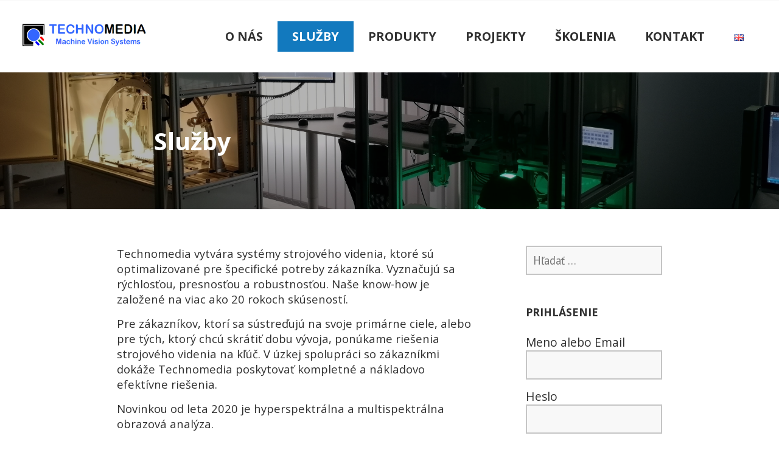

--- FILE ---
content_type: text/html; charset=UTF-8
request_url: http://technomedia.sk/sluzby/
body_size: 9268
content:
<!DOCTYPE html>
<html lang="sk-SK">
<head>
<meta charset="UTF-8">
<meta name="viewport" content="width=device-width, initial-scale=1">
<title>Služby | TECHNOMEDIA</title>
<link rel="profile" href="http://gmpg.org/xfn/11">
<link rel="pingback" href="http://technomedia.sk/xmlrpc.php">

        <script type="text/javascript">
            var sdm_frontend_translations = {incorrect_password: 'Incorrect Password'};
        </script>
        <meta name='robots' content='max-image-preview:large' />
<link rel="alternate" href="http://technomedia.sk/sluzby/" hreflang="sk" />
<link rel="alternate" href="http://technomedia.sk/services/" hreflang="en" />
<link rel='dns-prefetch' href='//fonts.googleapis.com' />
<link rel="alternate" type="application/rss+xml" title="RSS kanál: TECHNOMEDIA &raquo;" href="http://technomedia.sk/sk/feed/" />
<link rel="alternate" type="application/rss+xml" title="RSS kanál komentárov webu TECHNOMEDIA &raquo;" href="http://technomedia.sk/sk/comments/feed/" />
		<!-- This site uses the Google Analytics by ExactMetrics plugin v7.10.1 - Using Analytics tracking - https://www.exactmetrics.com/ -->
		<!-- Note: ExactMetrics is not currently configured on this site. The site owner needs to authenticate with Google Analytics in the ExactMetrics settings panel. -->
					<!-- No UA code set -->
				<!-- / Google Analytics by ExactMetrics -->
		<script type="text/javascript">
window._wpemojiSettings = {"baseUrl":"https:\/\/s.w.org\/images\/core\/emoji\/14.0.0\/72x72\/","ext":".png","svgUrl":"https:\/\/s.w.org\/images\/core\/emoji\/14.0.0\/svg\/","svgExt":".svg","source":{"concatemoji":"http:\/\/technomedia.sk\/wp-includes\/js\/wp-emoji-release.min.js?ver=651916bd6c91a2cb550a454bb40c128b"}};
/*! This file is auto-generated */
!function(e,a,t){var n,r,o,i=a.createElement("canvas"),p=i.getContext&&i.getContext("2d");function s(e,t){p.clearRect(0,0,i.width,i.height),p.fillText(e,0,0);e=i.toDataURL();return p.clearRect(0,0,i.width,i.height),p.fillText(t,0,0),e===i.toDataURL()}function c(e){var t=a.createElement("script");t.src=e,t.defer=t.type="text/javascript",a.getElementsByTagName("head")[0].appendChild(t)}for(o=Array("flag","emoji"),t.supports={everything:!0,everythingExceptFlag:!0},r=0;r<o.length;r++)t.supports[o[r]]=function(e){if(p&&p.fillText)switch(p.textBaseline="top",p.font="600 32px Arial",e){case"flag":return s("\ud83c\udff3\ufe0f\u200d\u26a7\ufe0f","\ud83c\udff3\ufe0f\u200b\u26a7\ufe0f")?!1:!s("\ud83c\uddfa\ud83c\uddf3","\ud83c\uddfa\u200b\ud83c\uddf3")&&!s("\ud83c\udff4\udb40\udc67\udb40\udc62\udb40\udc65\udb40\udc6e\udb40\udc67\udb40\udc7f","\ud83c\udff4\u200b\udb40\udc67\u200b\udb40\udc62\u200b\udb40\udc65\u200b\udb40\udc6e\u200b\udb40\udc67\u200b\udb40\udc7f");case"emoji":return!s("\ud83e\udef1\ud83c\udffb\u200d\ud83e\udef2\ud83c\udfff","\ud83e\udef1\ud83c\udffb\u200b\ud83e\udef2\ud83c\udfff")}return!1}(o[r]),t.supports.everything=t.supports.everything&&t.supports[o[r]],"flag"!==o[r]&&(t.supports.everythingExceptFlag=t.supports.everythingExceptFlag&&t.supports[o[r]]);t.supports.everythingExceptFlag=t.supports.everythingExceptFlag&&!t.supports.flag,t.DOMReady=!1,t.readyCallback=function(){t.DOMReady=!0},t.supports.everything||(n=function(){t.readyCallback()},a.addEventListener?(a.addEventListener("DOMContentLoaded",n,!1),e.addEventListener("load",n,!1)):(e.attachEvent("onload",n),a.attachEvent("onreadystatechange",function(){"complete"===a.readyState&&t.readyCallback()})),(e=t.source||{}).concatemoji?c(e.concatemoji):e.wpemoji&&e.twemoji&&(c(e.twemoji),c(e.wpemoji)))}(window,document,window._wpemojiSettings);
</script>
<style type="text/css">
img.wp-smiley,
img.emoji {
	display: inline !important;
	border: none !important;
	box-shadow: none !important;
	height: 1em !important;
	width: 1em !important;
	margin: 0 0.07em !important;
	vertical-align: -0.1em !important;
	background: none !important;
	padding: 0 !important;
}
</style>
	<link rel='stylesheet' id='wp-block-library-css' href='http://technomedia.sk/wp-includes/css/dist/block-library/style.min.css?ver=651916bd6c91a2cb550a454bb40c128b' type='text/css' media='all' />
<link rel='stylesheet' id='classic-theme-styles-css' href='http://technomedia.sk/wp-includes/css/classic-themes.min.css?ver=651916bd6c91a2cb550a454bb40c128b' type='text/css' media='all' />
<style id='global-styles-inline-css' type='text/css'>
body{--wp--preset--color--black: #000000;--wp--preset--color--cyan-bluish-gray: #abb8c3;--wp--preset--color--white: #ffffff;--wp--preset--color--pale-pink: #f78da7;--wp--preset--color--vivid-red: #cf2e2e;--wp--preset--color--luminous-vivid-orange: #ff6900;--wp--preset--color--luminous-vivid-amber: #fcb900;--wp--preset--color--light-green-cyan: #7bdcb5;--wp--preset--color--vivid-green-cyan: #00d084;--wp--preset--color--pale-cyan-blue: #8ed1fc;--wp--preset--color--vivid-cyan-blue: #0693e3;--wp--preset--color--vivid-purple: #9b51e0;--wp--preset--gradient--vivid-cyan-blue-to-vivid-purple: linear-gradient(135deg,rgba(6,147,227,1) 0%,rgb(155,81,224) 100%);--wp--preset--gradient--light-green-cyan-to-vivid-green-cyan: linear-gradient(135deg,rgb(122,220,180) 0%,rgb(0,208,130) 100%);--wp--preset--gradient--luminous-vivid-amber-to-luminous-vivid-orange: linear-gradient(135deg,rgba(252,185,0,1) 0%,rgba(255,105,0,1) 100%);--wp--preset--gradient--luminous-vivid-orange-to-vivid-red: linear-gradient(135deg,rgba(255,105,0,1) 0%,rgb(207,46,46) 100%);--wp--preset--gradient--very-light-gray-to-cyan-bluish-gray: linear-gradient(135deg,rgb(238,238,238) 0%,rgb(169,184,195) 100%);--wp--preset--gradient--cool-to-warm-spectrum: linear-gradient(135deg,rgb(74,234,220) 0%,rgb(151,120,209) 20%,rgb(207,42,186) 40%,rgb(238,44,130) 60%,rgb(251,105,98) 80%,rgb(254,248,76) 100%);--wp--preset--gradient--blush-light-purple: linear-gradient(135deg,rgb(255,206,236) 0%,rgb(152,150,240) 100%);--wp--preset--gradient--blush-bordeaux: linear-gradient(135deg,rgb(254,205,165) 0%,rgb(254,45,45) 50%,rgb(107,0,62) 100%);--wp--preset--gradient--luminous-dusk: linear-gradient(135deg,rgb(255,203,112) 0%,rgb(199,81,192) 50%,rgb(65,88,208) 100%);--wp--preset--gradient--pale-ocean: linear-gradient(135deg,rgb(255,245,203) 0%,rgb(182,227,212) 50%,rgb(51,167,181) 100%);--wp--preset--gradient--electric-grass: linear-gradient(135deg,rgb(202,248,128) 0%,rgb(113,206,126) 100%);--wp--preset--gradient--midnight: linear-gradient(135deg,rgb(2,3,129) 0%,rgb(40,116,252) 100%);--wp--preset--duotone--dark-grayscale: url('#wp-duotone-dark-grayscale');--wp--preset--duotone--grayscale: url('#wp-duotone-grayscale');--wp--preset--duotone--purple-yellow: url('#wp-duotone-purple-yellow');--wp--preset--duotone--blue-red: url('#wp-duotone-blue-red');--wp--preset--duotone--midnight: url('#wp-duotone-midnight');--wp--preset--duotone--magenta-yellow: url('#wp-duotone-magenta-yellow');--wp--preset--duotone--purple-green: url('#wp-duotone-purple-green');--wp--preset--duotone--blue-orange: url('#wp-duotone-blue-orange');--wp--preset--font-size--small: 13px;--wp--preset--font-size--medium: 20px;--wp--preset--font-size--large: 36px;--wp--preset--font-size--x-large: 42px;--wp--preset--spacing--20: 0.44rem;--wp--preset--spacing--30: 0.67rem;--wp--preset--spacing--40: 1rem;--wp--preset--spacing--50: 1.5rem;--wp--preset--spacing--60: 2.25rem;--wp--preset--spacing--70: 3.38rem;--wp--preset--spacing--80: 5.06rem;--wp--preset--shadow--natural: 6px 6px 9px rgba(0, 0, 0, 0.2);--wp--preset--shadow--deep: 12px 12px 50px rgba(0, 0, 0, 0.4);--wp--preset--shadow--sharp: 6px 6px 0px rgba(0, 0, 0, 0.2);--wp--preset--shadow--outlined: 6px 6px 0px -3px rgba(255, 255, 255, 1), 6px 6px rgba(0, 0, 0, 1);--wp--preset--shadow--crisp: 6px 6px 0px rgba(0, 0, 0, 1);}:where(.is-layout-flex){gap: 0.5em;}body .is-layout-flow > .alignleft{float: left;margin-inline-start: 0;margin-inline-end: 2em;}body .is-layout-flow > .alignright{float: right;margin-inline-start: 2em;margin-inline-end: 0;}body .is-layout-flow > .aligncenter{margin-left: auto !important;margin-right: auto !important;}body .is-layout-constrained > .alignleft{float: left;margin-inline-start: 0;margin-inline-end: 2em;}body .is-layout-constrained > .alignright{float: right;margin-inline-start: 2em;margin-inline-end: 0;}body .is-layout-constrained > .aligncenter{margin-left: auto !important;margin-right: auto !important;}body .is-layout-constrained > :where(:not(.alignleft):not(.alignright):not(.alignfull)){max-width: var(--wp--style--global--content-size);margin-left: auto !important;margin-right: auto !important;}body .is-layout-constrained > .alignwide{max-width: var(--wp--style--global--wide-size);}body .is-layout-flex{display: flex;}body .is-layout-flex{flex-wrap: wrap;align-items: center;}body .is-layout-flex > *{margin: 0;}:where(.wp-block-columns.is-layout-flex){gap: 2em;}.has-black-color{color: var(--wp--preset--color--black) !important;}.has-cyan-bluish-gray-color{color: var(--wp--preset--color--cyan-bluish-gray) !important;}.has-white-color{color: var(--wp--preset--color--white) !important;}.has-pale-pink-color{color: var(--wp--preset--color--pale-pink) !important;}.has-vivid-red-color{color: var(--wp--preset--color--vivid-red) !important;}.has-luminous-vivid-orange-color{color: var(--wp--preset--color--luminous-vivid-orange) !important;}.has-luminous-vivid-amber-color{color: var(--wp--preset--color--luminous-vivid-amber) !important;}.has-light-green-cyan-color{color: var(--wp--preset--color--light-green-cyan) !important;}.has-vivid-green-cyan-color{color: var(--wp--preset--color--vivid-green-cyan) !important;}.has-pale-cyan-blue-color{color: var(--wp--preset--color--pale-cyan-blue) !important;}.has-vivid-cyan-blue-color{color: var(--wp--preset--color--vivid-cyan-blue) !important;}.has-vivid-purple-color{color: var(--wp--preset--color--vivid-purple) !important;}.has-black-background-color{background-color: var(--wp--preset--color--black) !important;}.has-cyan-bluish-gray-background-color{background-color: var(--wp--preset--color--cyan-bluish-gray) !important;}.has-white-background-color{background-color: var(--wp--preset--color--white) !important;}.has-pale-pink-background-color{background-color: var(--wp--preset--color--pale-pink) !important;}.has-vivid-red-background-color{background-color: var(--wp--preset--color--vivid-red) !important;}.has-luminous-vivid-orange-background-color{background-color: var(--wp--preset--color--luminous-vivid-orange) !important;}.has-luminous-vivid-amber-background-color{background-color: var(--wp--preset--color--luminous-vivid-amber) !important;}.has-light-green-cyan-background-color{background-color: var(--wp--preset--color--light-green-cyan) !important;}.has-vivid-green-cyan-background-color{background-color: var(--wp--preset--color--vivid-green-cyan) !important;}.has-pale-cyan-blue-background-color{background-color: var(--wp--preset--color--pale-cyan-blue) !important;}.has-vivid-cyan-blue-background-color{background-color: var(--wp--preset--color--vivid-cyan-blue) !important;}.has-vivid-purple-background-color{background-color: var(--wp--preset--color--vivid-purple) !important;}.has-black-border-color{border-color: var(--wp--preset--color--black) !important;}.has-cyan-bluish-gray-border-color{border-color: var(--wp--preset--color--cyan-bluish-gray) !important;}.has-white-border-color{border-color: var(--wp--preset--color--white) !important;}.has-pale-pink-border-color{border-color: var(--wp--preset--color--pale-pink) !important;}.has-vivid-red-border-color{border-color: var(--wp--preset--color--vivid-red) !important;}.has-luminous-vivid-orange-border-color{border-color: var(--wp--preset--color--luminous-vivid-orange) !important;}.has-luminous-vivid-amber-border-color{border-color: var(--wp--preset--color--luminous-vivid-amber) !important;}.has-light-green-cyan-border-color{border-color: var(--wp--preset--color--light-green-cyan) !important;}.has-vivid-green-cyan-border-color{border-color: var(--wp--preset--color--vivid-green-cyan) !important;}.has-pale-cyan-blue-border-color{border-color: var(--wp--preset--color--pale-cyan-blue) !important;}.has-vivid-cyan-blue-border-color{border-color: var(--wp--preset--color--vivid-cyan-blue) !important;}.has-vivid-purple-border-color{border-color: var(--wp--preset--color--vivid-purple) !important;}.has-vivid-cyan-blue-to-vivid-purple-gradient-background{background: var(--wp--preset--gradient--vivid-cyan-blue-to-vivid-purple) !important;}.has-light-green-cyan-to-vivid-green-cyan-gradient-background{background: var(--wp--preset--gradient--light-green-cyan-to-vivid-green-cyan) !important;}.has-luminous-vivid-amber-to-luminous-vivid-orange-gradient-background{background: var(--wp--preset--gradient--luminous-vivid-amber-to-luminous-vivid-orange) !important;}.has-luminous-vivid-orange-to-vivid-red-gradient-background{background: var(--wp--preset--gradient--luminous-vivid-orange-to-vivid-red) !important;}.has-very-light-gray-to-cyan-bluish-gray-gradient-background{background: var(--wp--preset--gradient--very-light-gray-to-cyan-bluish-gray) !important;}.has-cool-to-warm-spectrum-gradient-background{background: var(--wp--preset--gradient--cool-to-warm-spectrum) !important;}.has-blush-light-purple-gradient-background{background: var(--wp--preset--gradient--blush-light-purple) !important;}.has-blush-bordeaux-gradient-background{background: var(--wp--preset--gradient--blush-bordeaux) !important;}.has-luminous-dusk-gradient-background{background: var(--wp--preset--gradient--luminous-dusk) !important;}.has-pale-ocean-gradient-background{background: var(--wp--preset--gradient--pale-ocean) !important;}.has-electric-grass-gradient-background{background: var(--wp--preset--gradient--electric-grass) !important;}.has-midnight-gradient-background{background: var(--wp--preset--gradient--midnight) !important;}.has-small-font-size{font-size: var(--wp--preset--font-size--small) !important;}.has-medium-font-size{font-size: var(--wp--preset--font-size--medium) !important;}.has-large-font-size{font-size: var(--wp--preset--font-size--large) !important;}.has-x-large-font-size{font-size: var(--wp--preset--font-size--x-large) !important;}
.wp-block-navigation a:where(:not(.wp-element-button)){color: inherit;}
:where(.wp-block-columns.is-layout-flex){gap: 2em;}
.wp-block-pullquote{font-size: 1.5em;line-height: 1.6;}
</style>
<link rel='stylesheet' id='advpsStyleSheet-css' href='http://technomedia.sk/wp-content/plugins/advanced-post-slider/advps-style.css?ver=651916bd6c91a2cb550a454bb40c128b' type='text/css' media='all' />
<link rel='stylesheet' id='edsanimate-animo-css-css' href='http://technomedia.sk/wp-content/plugins/animate-it/assets/css/animate-animo.css?ver=651916bd6c91a2cb550a454bb40c128b' type='text/css' media='all' />
<link rel='stylesheet' id='azurecurve-tsh-css' href='http://technomedia.sk/wp-content/plugins/azurecurve-toggle-showhide/style.css?ver=1.0.0' type='text/css' media='all' />
<link rel='stylesheet' id='sdm-styles-css' href='http://technomedia.sk/wp-content/plugins/simple-download-monitor/css/sdm_wp_styles.css?ver=651916bd6c91a2cb550a454bb40c128b' type='text/css' media='all' />
<link rel='stylesheet' id='udefault-css' href='http://technomedia.sk/wp-content/plugins/ultimate-wp-query-search-filter/themes/default.css?ver=all' type='text/css' media='all' />
<link rel='stylesheet' id='googlefonts-css' href='http://fonts.googleapis.com/css?family=Open+Sans:400,400italic,600,700,800&subset=latin-ext,latin' type='text/css' media='all' />
<link rel='stylesheet' id='edin-pt-sans-css' href='https://fonts.googleapis.com/css?family=PT+Sans%3A400%2C700%2C400italic%2C700italic&#038;subset=latin%2Clatin-ext' type='text/css' media='all' />
<link rel='stylesheet' id='edin-pt-serif-css' href='https://fonts.googleapis.com/css?family=PT+Serif%3A400%2C700%2C400italic%2C700italic&#038;subset=latin%2Clatin-ext' type='text/css' media='all' />
<link rel='stylesheet' id='edin-pt-mono-css' href='https://fonts.googleapis.com/css?family=PT+Mono&#038;subset=latin%2Clatin-ext' type='text/css' media='all' />
<link rel='stylesheet' id='edin-edincon-css' href='http://technomedia.sk/wp-content/themes/edin/font/edincon.css?ver=20140606' type='text/css' media='all' />
<link rel='stylesheet' id='genericons-css' href='http://technomedia.sk/wp-content/themes/edin/font/genericons.css?ver=3.1' type='text/css' media='all' />
<link rel='stylesheet' id='edin-style-css' href='http://technomedia.sk/wp-content/themes/edin/style.css?ver=651916bd6c91a2cb550a454bb40c128b' type='text/css' media='all' />
<style id='edin-style-inline-css' type='text/css'>
.hero.with-featured-image { background-image: url(http://technomedia.sk/wp-content/uploads/IMG_20201104_105319-2.jpg); }
</style>
<link rel='stylesheet' id='wpb_af_icons-css' href='http://technomedia.sk/wp-content/plugins/wpb-advanced-faq/assets/css/icons.css?ver=1.0' type='text/css' media='' />
<link rel='stylesheet' id='wpb_af_style-css' href='http://technomedia.sk/wp-content/plugins/wpb-advanced-faq/assets/css/wpb_af_style.css?ver=1.0' type='text/css' media='' />
<script type='text/javascript' src='http://technomedia.sk/wp-includes/js/jquery/jquery.min.js?ver=3.6.4' id='jquery-core-js'></script>
<script type='text/javascript' src='http://technomedia.sk/wp-includes/js/jquery/jquery-migrate.min.js?ver=3.4.0' id='jquery-migrate-js'></script>
<script type='text/javascript' src='http://technomedia.sk/wp-content/plugins/advanced-post-slider/js/advps.frnt.script.js?ver=651916bd6c91a2cb550a454bb40c128b' id='advps_front_script-js'></script>
<script type='text/javascript' src='http://technomedia.sk/wp-content/plugins/advanced-post-slider/bxslider/jquery.bxslider.min.js?ver=651916bd6c91a2cb550a454bb40c128b' id='advps_jbx-js'></script>
<script type='text/javascript' src='http://technomedia.sk/wp-content/plugins/azurecurve-toggle-showhide/jquery.js?ver=3.9.1' id='azurecurve-tsh-js'></script>
<script type='text/javascript' id='sdm-scripts-js-extra'>
/* <![CDATA[ */
var sdm_ajax_script = {"ajaxurl":"http:\/\/technomedia.sk\/wp-admin\/admin-ajax.php"};
/* ]]> */
</script>
<script type='text/javascript' src='http://technomedia.sk/wp-content/plugins/simple-download-monitor/js/sdm_wp_scripts.js?ver=651916bd6c91a2cb550a454bb40c128b' id='sdm-scripts-js'></script>
<link rel="https://api.w.org/" href="http://technomedia.sk/wp-json/" /><link rel="alternate" type="application/json" href="http://technomedia.sk/wp-json/wp/v2/pages/719" /><link rel="EditURI" type="application/rsd+xml" title="RSD" href="http://technomedia.sk/xmlrpc.php?rsd" />
<link rel="wlwmanifest" type="application/wlwmanifest+xml" href="http://technomedia.sk/wp-includes/wlwmanifest.xml" />

<link rel="canonical" href="http://technomedia.sk/sluzby/" />
<link rel='shortlink' href='http://technomedia.sk/?p=719' />
<link rel="alternate" type="application/json+oembed" href="http://technomedia.sk/wp-json/oembed/1.0/embed?url=http%3A%2F%2Ftechnomedia.sk%2Fsluzby%2F" />
<link rel="alternate" type="text/xml+oembed" href="http://technomedia.sk/wp-json/oembed/1.0/embed?url=http%3A%2F%2Ftechnomedia.sk%2Fsluzby%2F&#038;format=xml" />
<style type='text/css' media='screen'>
	body{ font-family:"Open Sans", arial, sans-serif;}
	h1{ font-family:"Open Sans", arial, sans-serif;}
	h2{ font-family:"Open Sans", arial, sans-serif;}
	h3{ font-family:"Open Sans", arial, sans-serif;}
	h4{ font-family:"Open Sans", arial, sans-serif;}
	h5{ font-family:"Open Sans", arial, sans-serif;}
	h6{ font-family:"Open Sans", arial, sans-serif;}
	blockquote{ font-family:"Open Sans", arial, sans-serif;}
	p{ font-family:"Open Sans", arial, sans-serif;}
	li{ font-family:"Open Sans", arial, sans-serif;}
</style>
<!-- fonts delivered by Wordpress Google Fonts, a plugin by Adrian3.com --></head>

<body class="page-template-default page page-id-719 navigation-classic sidebar-right">
<div id="page" class="hfeed site">
	<a class="skip-link screen-reader-text" href="#content">Preskočiť na obsah</a>

	<header id="masthead" class="site-header animated fadeIn duration3" role="banner">
		
		
		<div class="header-wrapper clear">
			<div class="site-branding">
				<p class="site-title"><a href="http://technomedia.sk/home/"><img src="http://technomedia.sk/wp-content/uploads/2015/08/logo.png" /></a> </p>
				
			</div><!-- .site-branding -->

							<div id="site-navigation" class="header-navigation">
					<button class="menu-toggle" aria-expanded="false">Menu</button>
					<div class="navigation-wrapper clear">


												
							<nav class="primary-navigation clear" role="navigation">
<div class="custom-logo clear"><a href="http://technomedia.sk/home/"><img src="http://technomedia.sk/wp-content/uploads/2015/08/logo.png" /></a></div>
								<div class="menu-primary"><ul id="menu-menu" class="clear"><li id="menu-item-535" class="menu-item menu-item-type-post_type menu-item-object-page menu-item-535"><a href="http://technomedia.sk/o-nas/">O nás</a></li>
<li id="menu-item-729" class="menu-item menu-item-type-post_type menu-item-object-page current-menu-item page_item page-item-719 current_page_item menu-item-729"><a href="http://technomedia.sk/sluzby/" aria-current="page">Služby</a></li>
<li id="menu-item-2717" class="menu-item menu-item-type-post_type menu-item-object-page menu-item-2717"><a href="http://technomedia.sk/produkty/">Produkty</a></li>
<li id="menu-item-1449" class="menu-item menu-item-type-post_type menu-item-object-page menu-item-1449"><a href="http://technomedia.sk/projekty/">Projekty</a></li>
<li id="menu-item-219" class="menu-item menu-item-type-post_type menu-item-object-page menu-item-219"><a href="http://technomedia.sk/skolenia/">Školenia</a></li>
<li id="menu-item-496" class="menu-item menu-item-type-post_type menu-item-object-page menu-item-496"><a href="http://technomedia.sk/kontakt/">Kontakt</a></li>
<li id="menu-item-609-en" class="lang-item lang-item-13 lang-item-en lang-item-first menu-item menu-item-type-custom menu-item-object-custom menu-item-609-en"><a href="http://technomedia.sk/home-en/" hreflang="en-GB" lang="en-GB"><img src="[data-uri]" alt="English" width="16" height="11" style="height: 11px; width: 16px;" /></a></li>
</ul></div>							</nav><!-- .primary-navigation -->
											</div><!-- .navigation-wrapper -->
				</div><!-- #site-navigation -->
			
					</div><!-- .header-wrapper -->
	</header><!-- #masthead -->

	<div id="content" class="site-content">

	
		

<div class="hero with-featured-image animated fadeIn delay1 duration3">


	
		<div class="hero-wrapper"><h1 class="page-title">Služby</h1></div>
	</div><!-- .hero -->

	
	
	<div class="content-wrapper clear animated fadeIn delay2 duration3">

		<div id="primary" class="content-area">
			<main id="main" class="site-main" role="main">

				
					
<article id="post-719" class="post-719 page type-page status-publish has-post-thumbnail hentry">
	<div class="entry-content">
		<p>Technomedia vytvára systémy strojového videnia, ktoré sú optimalizované pre špecifické potreby zákazníka. Vyznačujú sa rýchlosťou, presnosťou a robustnosťou. Naše know-how je založené na viac ako 20 rokoch skúseností.</p>
<p>Pre zákazníkov, ktorí sa sústreďujú na svoje primárne ciele, alebo pre tých, ktorý chcú skrátiť dobu vývoja, ponúkame riešenia strojového videnia na kľúč. V úzkej spolupráci so zákazníkmi dokáže Technomedia poskytovať kompletné a nákladovo efektívne riešenia.</p>
<p>Novinkou od leta 2020 je hyperspektrálna a multispektrálna obrazová analýza.</p>
<p><img decoding="async" loading="lazy" class="alignnone wp-image-3483" src="http://technomedia.sk/wp-content/uploads/spectral-imaging.gif" alt="" width="410" height="63" /></p>
<p>V našom laboratóriu analzyujeme a testujeme vzorky aj multispektrálnymi a  hyperspektrálnymi systémami v rozsahu 300-1700mn. Pri clasifikácii či segmentácii využívame aj moderné metódy deep learning a rôzne convolučné neurónove siete CNN. Optimálnym mixom  technológii potom vyrobíme zákaznícky kamerový systém &#8211; Machine Vision Tester (MVT).</p>
<p>Proces spolupráce zahŕňa nasledujúce kroky:</p>
<h3>Kontrola realizovateľnosti</h3>
<aside class="sluzby"><img decoding="async" src="http://technomedia.sk/wp-content/uploads/2015/10/feasibility.jpg" alt="" /></aside>
<p>Začína detailnou diskusiou o požadovaných cieľoch zákazníka, ktorých realizovateľnosť je posudzovaná spolu s potrebnými zdrojmi na ich dosiahnutie.</p>
<p>Počas tejto fázy sa robia laboratórne testy a vyhodnocujú sa faktory ako: opakovateľnosť výsledkov, rýchlosť, svetelné podmienky, negatívne vplyvy. Všetky výsledky sú plne dokumentované.</p>
<h3>Analýza a plánovanie</h3>
<aside class="sluzby"><img decoding="async" src="http://technomedia.sk/wp-content/uploads/2015/10/analysis.jpg" alt="" /></aside>
<p>Ako náhle je realizovateľnosť potvrdená, začínajú sa skúmať požiadavky na úrovni celého systému, vrátane hardvéru, užívateľského rozhrania, operačného systému, vývojového prostredia, prepojenia na SCADA, kalibrácie, budúcej údržby atď.. Na základe týchto informácií je vytvorený plán projektu, ktorý obsahuje vývojové míľniky a odhad nákladov. Plán projektu môže byť prispôsobený podľa potrieb zákazníka počas celého obdobia plánovania a rozvoja. Pre dosiahnutie najvyššej kvality je zoznam dohodnutých kritérií dokumentovaný v úzkej spolupráci so zákazníkom. Dohoda formálne definuje rozsah projektu, plán a súvisiace výstupy, ako aj kritéria pre prijatie a náklady.</p>
<h3>Návrh a implementácia</h3>
<aside class="sluzby"><img decoding="async" src="http://technomedia.sk/wp-content/uploads/2015/10/design.jpg" alt="" /></aside>
<p>Na základe podrobnej analýzy a plánovania projektu, Technomedia vyvinie sofistikované riešenie určené na splnenie stanovených cieľov aplikácie, požiadaviek systému a špecifikácie výkonu. Nakoniec sa vykonáva rozsiahly test systému zameraný na optimalizáciu pre dosiahnutie najvyššej kvality.</p>
<h3>Servis projektu</h3>
<aside class="sluzby"><img decoding="async" src="http://technomedia.sk/wp-content/uploads/2015/10/maintenance.jpg" alt="" /></aside>
<p>Zabezpečujeme pravidelné kontroly, záručný a pozáručný servis.  Ak je potrebné prispôsobiť zariadenia meniacim sa požiadavkám zákazníka či zmene parametrov vstupných materiálov, pripravíme túto zmenu. Ponúkame servis, ktorý zahŕňa kompletnú údržbu projektu po celú dobu jeho životného cyklu.</p>
<p>Vrámci rozšírenej zmluvy o servise ponúkame:</p>
<ul>
<li>upgrade softvéru</li>
<li>integráciu nových komponentov</li>
<li>prispôsobenie hardvéru</li>
<li>rozšírenie o nové úlohy a požiadavky</li>
</ul>
<p>&nbsp;</p>
<h3>Školenia</h3>
<aside class="sluzby"><img decoding="async" src="http://technomedia.sk/wp-content/uploads/2015/10/skolenie2.jpg" alt="" /></aside>
<p>Okrem zaškolenia obsluhy a údržby pre naše zariadenia, ponúkame vzdelávacie kurzy zamerané na všeobecné zvládnutie problematiky strojového videnia.  Taktiež ponúkame témy prispôsobené konkrétnym potrebám zákazníka so zameraním na daný projekt.</p>
<p>V prípade akýchkoľvek otázok nás neváhajte <a href="http://technomedia.sk/kontakt/">kontaktovať.</a></p>
	</div><!-- .entry-content -->

	</article><!-- #post-## -->

					
				
			</main><!-- #main -->
		</div><!-- #primary -->


		<div id="secondary" class="widget-area" role="complementary">
		<aside id="search-5" class="  widget widget_search"><form role="search" method="get" class="search-form" action="http://technomedia.sk/sk/">
				<label>
					<span class="screen-reader-text">Hľadať:</span>
					<input type="search" class="search-field" placeholder="Hľadať &hellip;" value="" name="s" />
				</label>
				<input type="submit" class="search-submit" value="Nájdi" />
			</form></aside><aside id="wppb-login-widget-11" class="  widget login"><h2 class="widget-title">Prihlásenie</h2><div id="wppb-login-wrap" class="wppb-user-forms"><form name="loginform" id="loginform" action="http://technomedia.sk/jablko/" method="post"><p class="login-username">
				<label for="user_login">Meno alebo Email</label>
				<input type="text" name="log" id="user_login" autocomplete="username" class="input" value="" size="20" />
			</p><p class="login-password">
				<label for="user_pass">Heslo</label>
				<input type="password" name="pwd" id="user_pass" autocomplete="current-password" spellcheck="false" class="input" value="" size="20" />
			</p><p class="login-remember"><label><input name="rememberme" type="checkbox" id="rememberme" value="forever" /> Zapamätať</label></p><p class="login-submit">
				<input type="submit" name="wp-submit" id="wppb-submit" class="button button-primary" value="Prihlásiť sa" />
				<input type="hidden" name="redirect_to" value="http://technomedia.sk/moj-ucet/" />
			</p><input type="hidden" name="wppb_login" value="true"/><input type="hidden" name="wppb_form_location" value="widget"/><input type="hidden" name="wppb_request_url" value="http://technomedia.sk/sluzby/"/><input type="hidden" name="wppb_lostpassword_url" value="http://technomedia.sk/obnovenie-hesla/"/></form><p class="login-register-lost-password"><a href="http://technomedia.sk/registracia/">Registrácia</a> | <a href="http://technomedia.sk/obnovenie-hesla/">Zabudli ste heslo?</a></p></div></aside>		
	</div><!-- #secondary -->
	


</div>

</div><!-- .content-wrapper -->

	</div><!-- #content -->

	



	<footer id="colophon" class="site-footer" role="contentinfo">
		<div class="footer-wrapper clear">
			<div class="site-info">
				Technomedia s.r.o. © 2015				<span class="sep"> | </span>
				Powered by <a href="http://takze.cekuj.net/">Em</a> | <a href="http://technomedia.sk/wp-content/uploads/2016_VOP_Technomedia.pdf" target="blank">Všeobecné obchodné podmienky</a>				

			</div><!-- .site-info -->
					</div><!-- .footer-wrapper -->
	</footer><!-- #colophon -->
</div><!-- #page -->

<script type='text/javascript' src='http://technomedia.sk/wp-content/plugins/animate-it/assets/js/animo.min.js?ver=1.0.3' id='edsanimate-animo-script-js'></script>
<script type='text/javascript' src='http://technomedia.sk/wp-content/plugins/animate-it/assets/js/jquery.ba-throttle-debounce.min.js?ver=1.1' id='edsanimate-throttle-debounce-script-js'></script>
<script type='text/javascript' src='http://technomedia.sk/wp-content/plugins/animate-it/assets/js/viewportchecker.js?ver=1.4.4' id='viewportcheck-script-js'></script>
<script type='text/javascript' src='http://technomedia.sk/wp-content/plugins/animate-it/assets/js/edsanimate.js?ver=1.4.4' id='edsanimate-script-js'></script>
<script type='text/javascript' id='edsanimate-site-script-js-extra'>
/* <![CDATA[ */
var edsanimate_options = {"offset":"75","hide_hz_scrollbar":"1","hide_vl_scrollbar":"0"};
/* ]]> */
</script>
<script type='text/javascript' src='http://technomedia.sk/wp-content/plugins/animate-it/assets/js/edsanimate.site.js?ver=1.4.5' id='edsanimate-site-script-js'></script>
<script type='text/javascript' id='uwpqsfscript-js-extra'>
/* <![CDATA[ */
var ajax = {"url":"http:\/\/technomedia.sk\/wp-admin\/admin-ajax.php"};
/* ]]> */
</script>
<script type='text/javascript' src='http://technomedia.sk/wp-content/plugins/ultimate-wp-query-search-filter/classes/scripts/uwpqsfscript.js?ver=1.0' id='uwpqsfscript-js'></script>
<script type='text/javascript' src='http://technomedia.sk/wp-content/plugins/wpb-advanced-faq/assets/js/jquery.cookie.js?ver=1.4.1' id='wpb_af_jquery_cookie-js'></script>
<script type='text/javascript' src='http://technomedia.sk/wp-content/plugins/wpb-advanced-faq/assets/js/jquery.navgoco.min.js?ver=1.0' id='wpb_af_navgoco_script-js'></script>
<script type='text/javascript' src='http://technomedia.sk/wp-content/plugins/wpb-advanced-faq/assets/js/main.js?ver=1.0' id='wpb_af_main-js'></script>
<script type='text/javascript' id='edin-navigation-js-extra'>
/* <![CDATA[ */
var screen_reader_text = {"expand":"<span class=\"screen-reader-text\">rozbali\u0165 odvoden\u00e9 menu<\/span>","collapse":"<span class=\"screen-reader-text\">schova\u0165 nadraden\u00e9 menu<\/span>"};
/* ]]> */
</script>
<script type='text/javascript' src='http://technomedia.sk/wp-content/themes/edin/js/navigation.js?ver=20140718' id='edin-navigation-js'></script>
<script type='text/javascript' src='http://technomedia.sk/wp-content/themes/edin/js/skip-link-focus-fix.js?ver=20130115' id='edin-skip-link-focus-fix-js'></script>
<script type='text/javascript' id='edin-script-js-extra'>
/* <![CDATA[ */
var screen_reader_text = {"expand":"<span class=\"screen-reader-text\">rozbali\u0165 odvoden\u00e9 menu<\/span>","collapse":"<span class=\"screen-reader-text\">schova\u0165 nadraden\u00e9 menu<\/span>"};
/* ]]> */
</script>
<script type='text/javascript' src='http://technomedia.sk/wp-content/themes/edin/js/edin.js?ver=20140606' id='edin-script-js'></script>
<script type='text/javascript'>
(function() {
				var expirationDate = new Date();
				expirationDate.setTime( expirationDate.getTime() + 31536000 * 1000 );
				document.cookie = "pll_language=sk; expires=" + expirationDate.toUTCString() + "; path=/; SameSite=Lax";
			}());
</script>


</body>


</html>

--- FILE ---
content_type: text/css
request_url: http://technomedia.sk/wp-content/plugins/advanced-post-slider/advps-style.css?ver=651916bd6c91a2cb550a454bb40c128b
body_size: 1264
content:
.advps-number li a,.advs-title a{font-weight:700;text-decoration:none}.advps-slide-container{position:relative}.advps-slide-container ul{margin:0;padding:0}.advps-excerpt-one{position:absolute;-moz-opacity:1;filter:alpha(opacity=100);opacity:1;z-index:1}.advps-overlay-one{width:100%;height:100%;position:absolute;top:0;left:0;z-index:0}.advps-excerpt-block-one{position:relative;padding:10px;width:auto;height:auto;z-index:9}.advps-slide-field-three img{float:left}.advps-number{position:absolute;font-size:11px;font-family:Arial,Helvetica,sans-serif;z-index:9999}.advps-number ul{margin:0;padding:0}.advps-number ul li{position:relative;list-style:none;float:left;display:inline;margin:0}.advps-number li a{margin:2px 2px 2px 0;padding:5px 8px;width:auto;display:block;color:#FFF;font-size:12px;text-shadow:0 1px 1px #666;background-color:#333;background:-webkit-gradient(linear,0 top,0 bottom,from(#666),to(#000));background:-moz-linear-gradient(#555,#000);filter:progid:DXImageTransform.Microsoft.gradient( startColorstr='#666666', endColorstr='#000000', GradientType=0 );background-image:-ms-linear-gradient(top,#666 0,#000 100%);background-image:-o-linear-gradient(top,#666 0,#000 100%);background-repeat:no-repeat!important;background-position:center!important;-moz-border-radius:2px;-webkit-border-radius:2px;border-radius:2px}.advps-number li a:hover{background-image:-ms-linear-gradient(top,#FFF 0,#E0E0E0 100%);background-image:-o-linear-gradient(top,#FFF 0,#E0E0E0 100%)}.advps-number li a:hover,.advps-number li.activeSlide a{color:#000;text-shadow:0 1px 0 #FFF;background:-moz-linear-gradient(#FFF,#E0E0E0);background:-webkit-gradient(linear,0 top,0 bottom,from(#FFF),to(#E0E0E0));filter:progid:DXImageTransform.Microsoft.gradient( startColorstr='#FFFFFF', endColorstr='#E0E0E0', GradientType=0 )}.advps-number li.activeSlide a{background-image:-ms-linear-gradient(top,#FFF 0,#E0E0E0 100%);background-image:-o-linear-gradient(top,#FFF 0,#E0E0E0 100%);cursor:default}.advps-bullet{width:auto;position:absolute;z-index:9999}.advps-bullet li{display:inline;list-style:none;margin:0!important}.advps-bullet li a{display:block;width:18px;height:18px;float:left;background:url(images/advps-bullet-two.png) no-repeat;margin-left:2px}.advps-bullet li a:hover,.advps-bullet li.activeSlide a{background:url(images/advps-bullet-active-two.png) no-repeat}.advps-bullet li a:hover{cursor:pointer}.advps-slide-container .advs-title{line-height:30px}.bx-wrapper{position:relative;margin:0 auto 60px;padding:0;height:auto}.bx-wrapper img{max-width:100%;display:block}.bx-wrapper .bx-controls-auto,.bx-wrapper .bx-pager{position:absolute;width:100%}.bx-wrapper .bx-loading{min-height:50px;background:url(images/bx_loader.gif) center center no-repeat #fff;height:100%;width:100%;position:absolute;top:0;left:0;z-index:2000}.bx-wrapper .bx-pager{font-size:.85em;font-family:Arial;font-weight:700;color:#666;padding-top:20px}.bx-wrapper .bx-controls-auto .bx-controls-auto-item,.bx-wrapper .bx-pager .bx-pager-item{display:inline-block}.bx-wrapper .bx-prev{left:10px;background:url(images/controls.png) 0 -32px no-repeat}.bx-wrapper .bx-next{right:10px;background:url(images/controls.png) -43px -32px no-repeat}.bx-wrapper .bx-prev:hover{background-position:0 0}.bx-wrapper .bx-next:hover{background-position:-43px 0}.bx-wrapper .bx-controls-direction a{position:absolute;top:50%;margin-top:-16px;outline:0;width:32px;height:32px;text-indent:-9999px;z-index:9999}.bx-wrapper .bx-controls-direction a.disabled{display:none}.bx-wrapper .bx-controls-auto .bx-start{display:block;text-indent:-9999px;width:10px;height:11px;outline:0;background:url(images/controls.png) -86px -11px no-repeat;margin:0 3px}.bx-wrapper .bx-controls-auto .bx-start.active,.bx-wrapper .bx-controls-auto .bx-start:hover{background-position:-86px 0}.bx-wrapper .bx-controls-auto .bx-stop{display:block;text-indent:-9999px;width:9px;height:11px;outline:0;background:url(images/controls.png) -86px -44px no-repeat;margin:0 3px}.bx-wrapper .bx-controls-auto .bx-stop.active,.bx-wrapper .bx-controls-auto .bx-stop:hover{background-position:-86px -33px}.bx-wrapper .bx-controls.bx-has-controls-auto.bx-has-pager .bx-pager{width:100%}.bx-wrapper .bx-caption{position:absolute;bottom:0;left:0;background:#666\9;background:rgba(80,80,80,.75);width:100%}.bx-wrapper .bx-caption span{color:#fff;font-family:Arial;display:block;font-size:.85em;padding:10px}.bx-viewport,.bx-wrapper,.bx-wrapper img{max-height:700px!important}

--- FILE ---
content_type: text/css
request_url: http://technomedia.sk/wp-content/plugins/azurecurve-toggle-showhide/style.css?ver=1.0.0
body_size: 379
content:
/* toggle
----------------------------------------------- */
.azc_tsh_toggle, .azc_tsh_toggle_open, .azc_tsh_toggle_active, .azc_tsh_toggle_open_active {
    margin: 5px 0px 0px 0px !important;
	border: 1px solid #007fff;
    font-weight:600;
    font-size: 14px;
    padding: 10px 10px 10px 30px;
    background-repeat: no-repeat;
	background-position: 10px 10px;
	height: 3em;
	user-select: none;
	-webkit-user-select: none;
	-moz-user-select: none;
}
.azc_tsh_toggle {
    background-image: url('images/plus.png') ;
}
.azc_tsh_toggle_open {
    background-image: url('images/plus.png') !important;
}
.azc_tsh_toggle_active {
    background-image: url('images/minus.png') !important;
}
.azc_tsh_toggle_open_active {
    background-image: url('images/minus.png');
}
.azc_tsh_toggle a,.azc_tsh_toggle_open a, .azc_tsh_toggle_open_active a {
	color: #000;
}
.azc_tsh_toggle_container, .azc_tsh_toggle_container_open {
	margin: auto;
    margin-bottom: 5px !important;
	/*padding: 5px 15px;*/
	border-right: 1px solid #007fff;
	border-bottom: 1px solid #007fff;
	border-left: 1px solid #007fff;
	overflow: auto;
}

--- FILE ---
content_type: text/css
request_url: http://technomedia.sk/wp-content/themes/edin/style.css?ver=651916bd6c91a2cb550a454bb40c128b
body_size: 11722
content:
pre,textarea{overflow:auto}.post-password-form,sub,sup{position:relative}a,ins,mark{text-decoration:none}.aligncenter,.clear:after,.comment-content:after,.comment-meta:after,.entry-content:after,.gallery:after,.nav-links:after,.page-links,.primary-navigation .menu-primary>ul>li:nth-of-type(3n+1),.sd-block:after,.sharedaddy:after,.site-content:after,.site-footer:after,.site-header:after,h1,h2,h3,h4,h5,h6{clear:both}a,abbr,acronym,address,applet,big,blockquote,body,caption,cite,code,dd,del,dfn,div,dl,dt,em,fieldset,font,form,h1,h2,h3,h4,h5,h6,html,iframe,ins,kbd,label,legend,li,object,ol,p,pre,q,s,samp,small,span,strike,strong,sub,sup,table,tbody,td,tfoot,th,thead,tr,tt,ul,var{border:0;font-family:inherit;font-size:102%;line-height:1.4em;font-style:inherit;font-weight:inherit;margin:0;outline:0;padding:0;vertical-align:baseline}blockquote,h4{margin:0 auto 17px;font-size:1.375em;line-height:1.636364em}html{overflow-y:scroll;-webkit-text-size-adjust:100%;-ms-text-size-adjust:100%;font-size:100%;line-height:1.5em}*,:after,:before{-moz-box-sizing:border-box;-webkit-box-sizing:border-box;box-sizing:border-box}body{background:#fff}article,aside,details,figcaption,figure,footer,header,main,nav,section{display:block}caption,td,th{font-weight:400;text-align:left}.menu-toggle,a.button,a.button-minimal,b,caption,dt,h1,h2,h3,h4,h5,h6,strong,th{font-weight:700}blockquote,q{quotes:"" ""}blockquote:after,blockquote:before,q:after,q:before{content:""}a:focus{outline:dotted thin}a:active,a:hover{outline:0}a img{border:0}body,button,input,select,textarea{color:#303030;font-family:"PT Sans",sans-serif;-ms-word-wrap:break-word;word-wrap:break-word}h1{margin:0 auto 10px;font-size:1.5em;line-height:1.33333em}h2{margin:0 auto 12px;font-size:1.875em;line-height:1.6em}h3{margin:0 auto 16px;font-size:1.5em;line-height:2em}h5{margin:0 auto 12px;font-size:1.125em;line-height:1.33333em}h6{margin:0 auto 24px;font-size:1em;line-height:1.5em}p{margin-bottom:15px}cite,dfn,em,i{font-style:italic}blockquote{padding-left:24px;border-left:2px solid #1279be;font-family:"PT Serif",serif}blockquote blockquote{font-size:1em}small,sub,sup{font-size:75%}blockquote p{margin-bottom:0}hr,pre{margin-bottom:24px}address,ol,ul{margin:0 0 24px}pre{padding:24px;max-width:100%;background:#f8f8f8;word-break:normal}code,kbd,pre,tt,var{font-family:"PT Mono",monospace}abbr,acronym{border-bottom:1px dotted #303030;cursor:help}ins,mark{padding:0 4px;background:#1279be;color:#fff}sub,sup{vertical-align:baseline;height:0;line-height:0}sup{bottom:1ex}sub{top:.5ex}big{font-size:125%}.hero blockquote{border-left-color:rgba(255,255,255,.7)}.hero ins,.hero mark,.hero pre{background:rgba(255,255,255,.5)}.hero abbr,.hero acronym{border-bottom-color:rgba(255,255,255,.7)}.footer-widget-area{color:#c5c5c5}.footer-widget-area blockquote{border-left-color:#f8f8f8}.footer-widget-area ins,.footer-widget-area mark,.footer-widget-area pre{background:#202020}.footer-widget-area abbr,.footer-widget-area acronym{border-bottom-color:#f8f8f8}hr{height:1px;border:0;background-color:#f8f8f8}ul{list-style:disc inside}ol{list-style:decimal inside}.comment-list,.comment-list .children,.footer-navigation ul,.primary-navigation ul,.secondary-navigation ul,.widget_archive ul,.widget_categories ul,.widget_meta ul,.widget_nav_menu ul,.widget_pages ul,.widget_recent_comments ul,.widget_recent_entries ul,.widget_rss ul,.widget_rss_links ul{list-style:none}li>ol,li>ul{margin-bottom:0;margin-left:5%}dd{margin:0 24px 24px}img{height:auto;max-width:100%}figure{margin:0}table{border-collapse:separate;border-spacing:0;margin:0 0 24px;width:100%}td,th{padding:6px;border-bottom:1px solid #c5c5c5}.hero hr{background-color:#fff}.hero td,.hero th{border-bottom-color:#fff}.footer-widget-area hr{background-color:#202020}.footer-widget-area td,.footer-widget-area th{border-bottom-color:#202020}.projekty{text-align:center;vertical-align:middle;border:none}button,input,select,textarea{margin:0;vertical-align:baseline;font-size:100%;-moz-border-radius:0;-webkit-border-radius:0;border-radius:0}button,input[type=button],input[type=reset],input[type=submit]{padding:10px 24px;background:#1279be;border:2px solid #1279be;color:#fff;font-weight:700;text-transform:uppercase;cursor:pointer;-webkit-appearance:button}button:active,button:focus,button:hover,input[type=button]:active,input[type=button]:focus,input[type=button]:hover,input[type=reset]:active,input[type=reset]:focus,input[type=reset]:hover,input[type=submit]:active,input[type=submit]:focus,input[type=submit]:hover{outline:0;background:#303030;border-color:#303030;color:#fff}input[type=checkbox],input[type=radio]{padding:0}input[type=search]::-webkit-search-decoration{-webkit-appearance:none}button::-moz-focus-inner,input::-moz-focus-inner{border:0;padding:0}input[type=text],input[type=email],input[type=url],input[type=password],input[type=search],textarea{position:relative;padding:10px;width:100%;background:#f8f8f8;border:2px solid #c5c5c5;color:#303030;-webkit-appearance:none}input[type=text]:focus,input[type=email]:focus,input[type=url]:focus,input[type=password]:focus,input[type=search]:focus,textarea:focus{outline:0;background:#fff;border-color:#1279be}textarea{vertical-align:top}select{max-width:100%;background:#f8f8f8;border:2px solid #c5c5c5}.required{color:#d9321f}.search-field,.search-submit{margin-bottom:24px}.post-password-form input[type=submit]{position:absolute;bottom:0;right:0}.footer-widget-area button,.footer-widget-area input[type=button],.footer-widget-area input[type=reset],.footer-widget-area input[type=submit]{background:#fff;border-color:#fff;color:#303030}.footer-widget-area button:active,.footer-widget-area button:focus,.footer-widget-area button:hover,.footer-widget-area input[type=button]:active,.footer-widget-area input[type=button]:focus,.footer-widget-area input[type=button]:hover,.footer-widget-area input[type=reset]:active,.footer-widget-area input[type=reset]:focus,.footer-widget-area input[type=reset]:hover,.footer-widget-area input[type=submit]:active,.footer-widget-area input[type=submit]:focus,.footer-widget-area input[type=submit]:hover{background:#c5c5c5;border-color:#c5c5c5;color:#303030}.footer-widget-area input[type=text],.footer-widget-area input[type=email],.footer-widget-area input[type=url],.footer-widget-area input[type=password],.footer-widget-area input[type=search],.footer-widget-area textarea{background:#202020;border-color:#757575;color:#fff}.footer-widget-area input[type=text]:focus,.footer-widget-area input[type=email]:focus,.footer-widget-area input[type=url]:focus,.footer-widget-area input[type=password]:focus,.footer-widget-area input[type=search]:focus,.footer-widget-area textarea:focus{background:#303030;border-color:#c5c5c5}.footer-widget-area select{background:#202020;border-color:#757575;color:#fff}a{color:#1279be}a:active,a:focus,a:hover{color:#303030}a.button,a.button-minimal{display:inline-block;padding:10px 24px;border:2px solid #1279be;text-transform:uppercase}a.button{background:#1279be;color:#fff}a.button:active,a.button:focus,a.button:hover{background:#303030;border-color:#303030;color:#fff}a.button-minimal{color:#1279be}a.button-minimal:active,a.button-minimal:focus,a.button-minimal:hover{background:#1279be;border-color:#1279be;color:#fff}.entry-content a:not([class^=button]):active,.entry-content a:not([class^=button]):focus,.entry-content a:not([class^=button]):hover,.page-content a:not([class^=button]):active,.page-content a:not([class^=button]):focus,.page-content a:not([class^=button]):hover{border-bottom-color:#303030}.hero .entry-content a{color:#fff;border-bottom:1px solid #fff}.hero .entry-content a:active,.hero .entry-content a:focus,.hero .entry-content a:hover{color:rgba(255,255,255,.7);border-bottom-color:rgba(255,255,255,.7)}.hero a.button,.hero a.button-minimal{padding:6px 24px;border-width:2px;border-color:#fff;font-size:.875em;line-height:1.71429em}.hero a.button{background:#fff;color:#303030}.hero a.button:active,.hero a.button:focus,.hero a.button:hover{background:#303030;border-color:#303030;color:#fff}.hero a.button-minimal{color:#fff}.hero a.button-minimal:active,.hero a.button-minimal:focus,.hero a.button-minimal:hover{background:#fff;color:#303030}.footer-widget-area a{color:#fff}.footer-widget-area a:active,.footer-widget-area a:focus,.footer-widget-area a:hover{color:#c5c5c5}.footer-widget-area a.button,.footer-widget-area a.button-minimal{border:2px solid #fff}.footer-widget-area a.button-minimal:active,.footer-widget-area a.button-minimal:focus,.footer-widget-area a.button-minimal:hover,.footer-widget-area a.button:active,.footer-widget-area a.button:focus,.footer-widget-area a.button:hover{background:#c5c5c5;border-color:#c5c5c5;color:#303030}.footer-widget-area a.button{background:#fff;color:#303030}.footer-widget-area a.button-minimal{color:#fff}.site-main .comment-navigation,.site-main .paging-navigation,.site-main .post-navigation{padding:24px 0;margin:0 0 24px;overflow:hidden;border-top:1px solid #f8f8f8;border-bottom:1px solid #f8f8f8}.comment-navigation .nav-previous,.paging-navigation .nav-previous,.post-navigation .nav-previous{float:left;width:50%}.comment-navigation .nav-next,.paging-navigation .nav-next,.post-navigation .nav-next{float:right;text-align:right;width:50%}.menu-toggle,.menu-toggle:before{width:48px;height:48px;font-size:16px}.meta-nav{display:none}.menu-toggle{position:relative;padding:0;background:0 0;border:none;color:transparent}.primary-navigation .menu-primary>ul>li>a:active .dropdown-toggle,.primary-navigation .menu-primary>ul>li>a:focus .dropdown-toggle,.primary-navigation .menu-primary>ul>li>a:hover .dropdown-toggle,.primary-navigation ul li.current-menu-item>a .dropdown-toggle,.primary-navigation ul li.current_page_item>a .dropdown-toggle{border-width:2px;border-color:#fff}.menu-toggle:before{position:absolute;top:0;left:0;background:#fff;color:#303030;content:"\e601";display:inline-block;font-family:Edincon;line-height:48px;text-decoration:inherit;font-weight:400;font-style:normal;vertical-align:top;-webkit-font-smoothing:antialiased;-moz-osx-font-smoothing:grayscale}.menu-toggle:active,.menu-toggle:focus,.menu-toggle:hover{outline:0;background:0 0;color:transparent}.menu-toggle:focus{color:#1279be}.menu-toggle:focus:before{box-shadow:inset 0 0 4px rgba(0,0,0,.75)}.menu-toggle:focus:before,.primary-navigation .dropdown-toggle.toggle-on:focus{-webkit-box-shadow:inset 0 0 4px rgba(0,0,0,.75);-moz-box-shadow:inset 0 0 4px rgba(0,0,0,.75)}.menu-toggle.open:before{content:'\e600';background:#1279be;color:#fff}.navigation-wrapper{display:none;background:#1279be;font-weight:700}.primary-navigation{padding-top:24px;color:#fff}.primary-navigation a{border-bottom:1px solid transparent;color:inherit}.primary-navigation .menu-primary>ul{margin-bottom:0}.primary-navigation .menu-primary>ul>li{position:relative;float:left;margin-bottom:24px;width:100%}.primary-navigation .menu-primary>ul>li.current-menu-ancestor>a,.primary-navigation .menu-primary>ul>li.current_page_ancestor>a{font-style:italic}.primary-navigation .menu-primary>ul>li>a{display:block;position:relative;padding:12px 0;border-bottom-color:rgba(255,255,255,.5);text-transform:uppercase;font-size:1.25em;line-height:1.2em}.primary-navigation .menu-primary>ul>li>a.toggle-on,.primary-navigation .menu-primary>ul>li>a:active,.primary-navigation .menu-primary>ul>li>a:focus,.primary-navigation .menu-primary>ul>li>a:hover,.primary-navigation ul li ul a:active,.primary-navigation ul li ul a:focus,.primary-navigation ul li ul a:hover{border-bottom-color:#fff}.primary-navigation .menu-primary>ul>li.menu-item-has-children>a{padding-right:4em}.primary-navigation .menu-primary>ul>li>a:active:before,.primary-navigation .menu-primary>ul>li>a:focus:before,.primary-navigation .menu-primary>ul>li>a:hover:before{display:block}.primary-navigation .menu-primary>ul>li>a:before{content:'';display:none;position:absolute;bottom:0;left:0;width:100%;height:1px;background:#fff}.primary-navigation .menu-primary>ul>li>a.toggle-on:before{display:block;z-index:1}.primary-navigation ul li{display:block}.primary-navigation ul li ul{display:none;margin-left:0}.primary-navigation ul li ul.toggle-on,.primary-navigation ul li ul.toggle-on ul{display:block}.primary-navigation ul li ul li ul{margin-left:24px}.primary-navigation ul li ul a{display:inline-block;margin:12px 0 0}.primary-navigation ul li.current-menu-item>a,.primary-navigation ul li.current_page_item>a{font-style:italic;border-bottom-color:#fff}.primary-navigation ul li.current-menu-item>a:before,.primary-navigation ul li.current_page_item>a:before{content:'';display:block;position:absolute;bottom:0;left:0;width:100%;height:1px;background:#fff}.primary-navigation ul ul li.current-menu-item>a:before,.primary-navigation ul ul li.current_page_item>a:before{display:none}.primary-navigation .dropdown-toggle{display:block;position:absolute;top:1px;right:0;padding:13px;width:1.25em;height:1.25em;background:0 0;border:1px solid rgba(255,255,255,.5);border-bottom:0;color:#fff;outline:0;-moz-box-sizing:content-box;-webkit-box-sizing:content-box;box-sizing:content-box}.primary-navigation .dropdown-toggle:not(.toggle-on):focus,.primary-navigation .dropdown-toggle:not(.toggle-on):hover{border-color:#fff;border-bottom-width:1px;border-bottom-style:solid}.primary-navigation .dropdown-toggle.toggle-on:focus{box-shadow:inset 0 0 4px rgba(0,0,0,.75)}.primary-navigation .dropdown-toggle.toggle-on:after:focus{display:block;position:absolute;bottom:1px;width:100%;height:1px;background:green}.primary-navigation .dropdown-toggle:hover{background:#fff;color:#1279be}.primary-navigation .dropdown-toggle:before{position:absolute;top:50%;left:50%;margin-top:-.5em;margin-left:-.5em;content:"\f431";display:inline-block;width:1em;height:1em;font-family:Genericons;font-size:1.2em;line-height:1;text-decoration:inherit;font-weight:400;font-style:normal;vertical-align:top;-webkit-font-smoothing:antialiased;-moz-osx-font-smoothing:grayscale}.primary-navigation .dropdown-toggle.toggle-on{border-width:2px;border-color:#fff;padding:12px 12px 13px}.primary-navigation .dropdown-toggle.toggle-on:before{content:'\f432'}.secondary-navigation+.primary-navigation{border-top:1px solid #fff}.secondary-navigation{padding:24px 0}.secondary-navigation ul{display:block;margin:0;text-align:center}.secondary-navigation li{display:inline-block;margin:6px 10px;color:#fff;text-transform:uppercase}.secondary-navigation li.current-menu-item,.secondary-navigation li.current_page_item{font-style:italic}.secondary-navigation li.current-menu-item a,.secondary-navigation li.current_page_item a{border-bottom-color:#fff}.secondary-navigation a{color:inherit;border-bottom:2px solid transparent}.secondary-navigation a:active,.secondary-navigation a:focus,.secondary-navigation a:hover{border-bottom-color:#fff}.secondary-navigation .menu-secondary{padding:12px 0;min-height:60px}.footer-navigation{padding:0 0 12px}.footer-navigation ul{display:block;margin:0}.footer-navigation li{display:inline-block;margin:0 0 12px 8px;font-weight:700;text-transform:uppercase}.footer-navigation li:first-of-type{margin-left:0}.footer-navigation li.current-menu-item a,.footer-navigation li.current_page_item a{color:inherit;border-bottom-color:#303030}.footer-navigation a{color:inherit;border-bottom:2px solid transparent}.footer-navigation a:active,.footer-navigation a:focus,.footer-navigation a:hover{border-bottom-color:#1279be;color:#1279be}ul[id^=menu-social]{display:block;list-style:none;margin:0}ul[id^=menu-social] li{vertical-align:top}ul[id^=menu-social] a{border-bottom:0}ul[id^=menu-social] a[href$="/feed/"],ul[id^=menu-social] a[href*="codepen.io"],ul[id^=menu-social] a[href*="digg.com"],ul[id^=menu-social] a[href*="dribbble.com"],ul[id^=menu-social] a[href*="dropbox.com"],ul[id^=menu-social] a[href*="mailto:"],ul[id^=menu-social] a[href*="facebook.com"],ul[id^=menu-social] a[href*="flickr.com"],ul[id^=menu-social] a[href*="github.com"],ul[id^=menu-social] a[href*="plus.google.com"],ul[id^=menu-social] a[href*="instagram.com"],ul[id^=menu-social] a[href*="linkedin.com"],ul[id^=menu-social] a[href*="pinterest.com"],ul[id^=menu-social] a[href*="getpocket.com"],ul[id^=menu-social] a[href*="polldaddy.com"],ul[id^=menu-social] a[href*="reddit.com"],ul[id^=menu-social] a[href*="stumbleupon.com"],ul[id^=menu-social] a[href*="tumblr.com"],ul[id^=menu-social] a[href*="twitter.com"],ul[id^=menu-social] a[href*="vimeo.com"],ul[id^=menu-social] a[href*="wordpress.com"],ul[id^=menu-social] a[href*="wordpress.org"],ul[id^=menu-social] a[href*="youtube.com"]{display:block;overflow:hidden;width:1em;height:1.5em}ul[id^=menu-social] a[href$="/feed/"]:before,ul[id^=menu-social] a[href*="codepen.io"]:before,ul[id^=menu-social] a[href*="digg.com"]:before,ul[id^=menu-social] a[href*="dribbble.com"]:before,ul[id^=menu-social] a[href*="dropbox.com"]:before,ul[id^=menu-social] a[href*="mailto:"]:before,ul[id^=menu-social] a[href*="facebook.com"]:before,ul[id^=menu-social] a[href*="flickr.com"]:before,ul[id^=menu-social] a[href*="github.com"]:before,ul[id^=menu-social] a[href*="plus.google.com"]:before,ul[id^=menu-social] a[href*="instagram.com"]:before,ul[id^=menu-social] a[href*="linkedin.com"]:before,ul[id^=menu-social] a[href*="pinterest.com"]:before,ul[id^=menu-social] a[href*="getpocket.com"]:before,ul[id^=menu-social] a[href*="polldaddy.com"]:before,ul[id^=menu-social] a[href*="reddit.com"]:before,ul[id^=menu-social] a[href*="stumbleupon.com"]:before,ul[id^=menu-social] a[href*="tumblr.com"]:before,ul[id^=menu-social] a[href*="twitter.com"]:before,ul[id^=menu-social] a[href*="vimeo.com"]:before,ul[id^=menu-social] a[href*="wordpress.com"]:before,ul[id^=menu-social] a[href*="wordpress.org"]:before,ul[id^=menu-social] a[href*="youtube.com"]:before{content:"\f413";display:inline-block;width:1em;height:1em;font-family:Genericons;font-size:1em;line-height:1.5;text-decoration:inherit;font-weight:400;font-style:normal;vertical-align:top;-webkit-font-smoothing:antialiased;-moz-osx-font-smoothing:grayscale}#wpadminbar .screen-reader-shortcut:focus,.screen-reader-text:focus{background-color:#fff;color:#1279be;font-weight:700;left:5px;top:5px}ul[id^=menu-social] a[href*="codepen.io"]:before{content:'\f216'}ul[id^=menu-social] a[href*="digg.com"]:before{content:'\f221'}ul[id^=menu-social] a[href*="dribbble.com"]:before{content:'\f201'}ul[id^=menu-social] a[href*="dropbox.com"]:before{content:'\f225'}ul[id^=menu-social] a[href*="mailto:"]:before{content:'\f410'}ul[id^=menu-social] a[href*="facebook.com"]:before{content:'\f203'}ul[id^=menu-social] a[href*="flickr.com"]:before{content:'\f211'}ul[id^=menu-social] a[href*="github.com"]:before{content:'\f200'}ul[id^=menu-social] a[href*="plus.google.com"]:before{content:'\f206'}ul[id^=menu-social] a[href*="instagram.com"]:before{content:'\f215'}ul[id^=menu-social] a[href*="linkedin.com"]:before{content:'\f208'}ul[id^=menu-social] a[href*="pinterest.com"]:before{content:'\f210'}ul[id^=menu-social] a[href*="getpocket.com"]:before{content:'\f224'}ul[id^=menu-social] a[href*="polldaddy.com"]:before{content:'\f217'}ul[id^=menu-social] a[href*="reddit.com"]:before{content:'\f222'}ul[id^=menu-social] a[href*="stumbleupon.com"]:before{content:'\f223'}ul[id^=menu-social] a[href*="tumblr.com"]:before{content:'\f214'}ul[id^=menu-social] a[href*="twitter.com"]:before{content:'\f202'}ul[id^=menu-social] a[href*="vimeo.com"]:before{content:'\f212'}ul[id^=menu-social] a[href*="wordpress.com"]:before,ul[id^=menu-social] a[href*="wordpress.org"]:before{content:'\f205'}ul[id^=menu-social] a[href*="youtube.com"]:before{content:'\f213'}.screen-reader-text{clip:rect(1px,1px,1px,1px);position:absolute!important;width:1px;height:1px;overflow:hidden}.screen-reader-text:focus{box-shadow:0 0 2px 2px rgba(0,0,0,.6);clip:auto!important;display:block;font-size:14px;height:auto;line-height:normal;padding:15px 23px 14px;text-decoration:none;width:auto;z-index:1000000000}#wpadminbar .screen-reader-shortcut:focus{font-family:"PT Sans",sans-serif}.alignleft{display:inline;float:left;margin-right:24px}.alignright{display:inline;float:right;margin-left:24px}.aligncenter{display:block;margin:0 auto}.alignnone{vertical-align:bottom}.clear:after,.clear:before,.comment-content:after,.comment-content:before,.comment-meta:after,.comment-meta:before,.entry-content:after,.entry-content:before,.gallery:after,.gallery:before,.nav-links:after,.nav-links:before,.sd-block:after,.sd-block:before,.sharedaddy:after,.sharedaddy:before,.site-content:after,.site-content:before,.site-footer:after,.site-footer:before,.site-header:after,.site-header:before{content:'';display:table}.site-logo,.site-logo-link{display:block}.breadcrumbs-wrapper .entry-breadcrumbs,.content-wrapper,.featured-page-wrapper,.footer-widget-wrapper,.footer-wrapper,.front-page-testimonials-wrapper,.front-page-widget-wrapper,.grid-wrapper,.has-custom-background #page,.header-wrapper,.hero .hentry,.hero-wrapper,.menu-primary,.no-sidebar-full .content-area,.post-type-archive-jetpack-testimonial .nav-links,.search-wrapper .search-form,.secondary-navigation{display:block;margin-left:auto;margin-right:auto}.breadcrumbs-wrapper .entry-breadcrumbs,.content-area,.content-wrapper,.featured-page,.featured-page-wrapper,.footer-navigation,.footer-widget,.footer-widget-wrapper,.footer-wrapper,.front-page-testimonials-wrapper,.front-page-testimonials-wrapper .hentry.jetpack-testimonial,.front-page-widget,.front-page-widget-wrapper,.grid,.grid-wrapper,.has-custom-background #page,.has-footer-navigation .site-info,.header-wrapper,.hero .hentry,.hero-wrapper,.menu-primary,.post-type-archive-jetpack-testimonial .nav-links,.search-wrapper .search-form,.secondary-navigation,.site-branding .widget-area{width:100%}.breadcrumbs-wrapper .entry-breadcrumbs,.content-wrapper,.featured-page-wrapper,.footer-widget-wrapper,.footer-wrapper,.front-page-testimonials-wrapper,.front-page-widget-wrapper,.grid-wrapper,.header-wrapper,.hero .hentry,.hero-wrapper,.menu-primary,.post-type-archive-jetpack-testimonial .nav-links,.search-wrapper .search-form,.secondary-navigation{padding-right:24px;padding-left:24px}.content-area,.featured-page-area,.footer-widget-area,.front-page-testimonials-area,.front-page-widget-area,.grid-area,.widget-area{padding-top:24px}.no-sidebar .content-area{margin:0 auto}.header-wrapper{position:relative;border-top:48px solid #f8f8f8}.no-header-navigation .header-wrapper{border-top:0}.site-header{background:#fff;border-bottom:1px solid #f8f8f8}.site-logo-link,.site-title{margin-top:24px;margin-bottom:24px}.site-logo-link+.site-title{margin-top:-14px}.site-logo{margin:0 auto;width:auto;max-height:96px}.site-description,.site-title{clear:both;text-align:center}.site-description{display:none;margin-top:-14px;margin-bottom:24px;color:#757575;font-weight:400;font-size:.875em;line-height:1.71429em}.site-title{color:#303030;font-size:2.25em;line-height:1.33333em;font-weight:700;text-transform:uppercase}.site-title a,.site-title a:active,.site-title a:focus,.site-title a:hover{color:inherit}.header-image{display:block}.header-image img{display:block;margin:0 auto;width:100%}.featured-page-area .hentry,.grid-area .hentry{margin-bottom:0}.header-navigation,.header-search{position:absolute;top:-48px;right:0;margin:0}.header-navigation+.header-search{right:50px}.search-toggle{position:relative;padding:0;width:48px;height:48px;background:0 0;border:none;color:transparent}.search-toggle:before{position:absolute;top:0;left:0;background:#fff;color:#303030;content:"\e602";display:inline-block;width:48px;height:48px;font-family:Edincon;font-size:16px;line-height:48px;text-decoration:inherit;font-weight:400;font-style:normal;vertical-align:top;-webkit-font-smoothing:antialiased;-moz-osx-font-smoothing:grayscale}.search-toggle:active,.search-toggle:focus,.search-toggle:hover{outline:0;background:0 0;color:transparent}.search-toggle.open,.search-wrapper{background:#1279be}.search-toggle:focus:before{box-shadow:inset 0 0 4px rgba(0,0,0,.75)}.search-toggle:focus:before,.widget_nav_menu .dropdown-toggle:focus{-webkit-box-shadow:inset 0 0 4px rgba(0,0,0,.75);-moz-box-shadow:inset 0 0 4px rgba(0,0,0,.75)}.search-toggle.open:before{content:'\e600';color:#fff}.search-wrapper{display:none;width:100%;height:100%;font-weight:700}.search-wrapper .search-form{padding-top:24px;padding-bottom:24px}.search-wrapper .search-field{padding:16px;margin:0;background-color:#fff;border-color:#0c5586}.search-wrapper .search-submit{display:none}.site-content{position:relative;background:#fff}.featured-page-area{background:#f8f8f8}.front-page-widget-area,.grid-area{background:#fff}.content-wrapper+.grid-area{background:#f8f8f8}.widget-area{border-top:2px solid #c5c5c5}.widget-area:before{content:'';display:block;position:absolute;left:0;margin-top:-26px;width:100%;height:2px;background:#c5c5c5}.footer-widget-area,.site-footer{background:#303030}.site-footer{border-top:1px solid #f8f8f8;color:#fff}.site-footer a{color:#1279be}.site-footer a:active,.site-footer a:focus,.site-footer a:hover{color:#1279be}.site-info{padding:24px 0}.widget{margin:0}.widget a{border-bottom:1px solid #c5c5c5}.widget a:active,.widget a:focus,.widget a:hover{border-bottom-color:#303030}.widget img{vertical-align:bottom}.footer-widget-area a{border-bottom-color:#757575}.footer-widget-area a:active,.footer-widget-area a:focus,.footer-widget-area a:hover{border-bottom-color:#c5c5c5}.widget-title,.widgettitle{margin:0 auto 24px;text-transform:uppercase;font-size:1em;line-height:1.5em}.widget select,.widget_tag_cloud>div{margin-bottom:24px}.widget-title:empty,.widgettitle:empty{display:none}.widget-title a,.widgettitle a{border-bottom:0}.widget_calendar caption,.widget_calendar td,.widget_calendar th{text-align:center}.widget_calendar caption{text-transform:uppercase}.widget_calendar tfoot,.widget_calendar thead{background:#f8f8f8}.widget_calendar td,.widget_calendar th{padding:12px 6px}.widget_calendar th{border-top:1px solid #c5c5c5}.footer-widget-area .widget_calendar tfoot,.footer-widget-area .widget_calendar thead{background:#202020}.footer-widget-area .widget_calendar th{border-top-color:#202020}.widget_nav_menu ul[id^=menu-social]{margin-bottom:12px}.widget_nav_menu ul[id^=menu-social] li{display:inline-block;padding:0;margin:0 8px 12px 0;border-top:0}.widget_nav_menu ul ul{display:none}.widget_nav_menu ul ul.toggle-on{display:block}.widget_nav_menu li{position:relative;font-weight:700;text-transform:uppercase}.widget_nav_menu li li{text-transform:none}.widget_nav_menu ul:not([id^=menu-social]) li.menu-item-has-children>a,.widget_nav_menu ul:not([id^=menu-social]) li.page_item_has_children>a{margin-right:4em}.widget_nav_menu a{display:block;border-bottom:0}.widget_nav_menu .dropdown-toggle{display:block;position:absolute;top:0;right:0;padding:12px;width:1.5em;height:1.5em;background:#f8f8f8;border:0;color:#303030;outline:0;-moz-box-sizing:content-box;-webkit-box-sizing:content-box;box-sizing:content-box}.format-link .entry-title a:after,.widget_nav_menu .dropdown-toggle:before{font-family:Genericons;text-decoration:inherit;font-style:normal;vertical-align:top;-webkit-font-smoothing:antialiased;-moz-osx-font-smoothing:grayscale;width:1em;height:1em;font-weight:400}.widget_nav_menu .dropdown-toggle:hover{background:#1279be;color:#fff}.widget_nav_menu .dropdown-toggle:focus{z-index:1;box-shadow:inset 0 0 4px rgba(0,0,0,.75)}.widget_nav_menu .dropdown-toggle:before{position:absolute;top:50%;left:50%;margin-top:-.5em;margin-left:-.5em;content:"\f431";display:inline-block;font-size:1.5em;line-height:1}.widget_nav_menu .dropdown-toggle.toggle-on:before{content:'\f432'}.footer-widget-area .widget_nav_menu .dropdown-toggle{background:#202020;color:#fff}.footer-widget-area .widget_nav_menu .dropdown-toggle:hover{background:#c5c5c5;color:#303030}.widget_archive li,.widget_categories li,.widget_meta li,.widget_nav_menu li,.widget_pages li,.widget_recent_comments li,.widget_recent_entries li,.widget_rss li{padding:12px 0;border-top:1px solid #f8f8f8}.widget_archive li:first-child,.widget_categories li:first-child,.widget_meta li:first-child,.widget_nav_menu li:first-child,.widget_pages li:first-child,.widget_recent_comments li:first-child,.widget_recent_entries li:first-child,.widget_rss li:first-child{padding-top:0;border-top:0}.widget_archive li:last-child,.widget_categories li:last-child,.widget_meta li:last-child,.widget_nav_menu li:last-child,.widget_pages li:last-child,.widget_recent_comments li:last-child,.widget_recent_entries li:last-child,.widget_rss li:last-child{padding-bottom:0}.footer-widget-area .widget_archive li,.footer-widget-area .widget_categories li,.footer-widget-area .widget_meta li,.footer-widget-area .widget_nav_menu li,.footer-widget-area .widget_pages li,.footer-widget-area .widget_recent_comments li,.footer-widget-area .widget_recent_entries li,.footer-widget-area .widget_rss li{border-top-color:#202020}.widget_categories .children,.widget_nav_menu .sub-menu,.widget_pages .children{position:relative;padding-top:12px;margin-top:12px;border-top:1px solid #f8f8f8}.footer-widget-area .widget_categories .children,.footer-widget-area .widget_nav_menu .sub-menu,.footer-widget-area .widget_pages .children{border-top-color:#202020}.widget_recent_entries .post-date{display:block;color:#757575;font-size:.875em;line-height:1.71429em}.byline,.updated,.widget_search .search-submit{display:none}.footer-widget-area .widget_recent_entries .post-date{color:#f8f8f8}.error404 .page-content{margin:0 0 24px}.group-blog .byline,.single .byline{display:inline}.page-links{margin:0 0 18px}.page-links>a,.page-links>span{display:inline-block;margin:0 0 6px 8px}.sticky .entry-meta,.sticky .posted-on{display:none}.group-blog .sticky .entry-meta{display:block}.hentry,.no-results{margin:0}.archive:not(.post-type-archive-jetpack-testimonial) .hentry,.blog .hentry,.search .hentry{padding-top:24px;border-top:1px solid #f8f8f8}.archive .site-main>.hentry:first-of-type,.blog .site-main>.hentry:first-of-type,.search .site-main>.hentry:first-of-type{padding-top:0;border-top:0}.format-aside .entry-title,.format-status .entry-title{display:none}.format-link .entry-title a:after{color:#757575;content:"\f442";display:inline-block;font-size:1em;line-height:inherit}.format-link .entry-title a:active:after,.format-link .entry-title a:focus:after,.format-link .entry-title a:hover:after{color:#1279be}.post-thumbnail{display:block;margin-bottom:24px}a.post-thumbnail:active,a.post-thumbnail:focus,a.post-thumbnail:hover{opacity:.7}.post-thumbnail img{display:block;margin:0 auto}.hero{padding:24px 0;background:#fff;border-bottom:1px solid #f8f8f8}.entry-breadcrumbs,.pingback .comment-body{padding-bottom:24px}.hero.with-featured-image{position:relative;margin-top:-1px;background-color:#1279be;background-position:50% 50%;background-repeat:no-repeat;-moz-background-size:cover;-o-background-size:cover;-webkit-background-size:cover;background-size:cover;border-bottom:0}body:not(.no-image-filter) .hero.with-featured-image:before,body:not(.no-image-filter) .hero.without-featured-image:before{content:'';position:absolute;top:0;left:0;width:100%;height:100%;background:#000;opacity:.3}.gallery .gallery-item .gallery-icon a:active,.gallery .gallery-item .gallery-icon a:focus,.gallery .gallery-item .gallery-icon a:hover,a:active img[class^=align],a:focus img[class^=align],a:hover img[class^=align]{opacity:.7}.hero.with-featured-image .hentry,.hero.with-featured-image .page-title,.hero.without-featured-image .page-title{position:relative;color:#fff}.hero .page-title,.hero .taxonomy-description *{margin-bottom:0}.hero .hentry{color:#fff;margin-bottom:-24px}.hero .entry-content{font-size:1.125em;line-height:1.5}.hero .entry-footer a{color:rgba(255,255,255,.7)}.hero .entry-footer a:active,.hero .entry-footer a:focus,.hero .entry-footer a:hover{color:#fff}body[class*=front-page] .hero{background-color:#1279be;border-bottom:0}body[class*=front-page] .hero.with-featured-image{background-color:#fff}body[class*=front-page] .hero .page-title{text-align:inherit}.entry-title{margin:0 auto 10px;font-size:1.25em;line-height:1.33333em}.entry-title a{color:inherit}.entry-title a:active,.entry-title a:focus,.entry-title a:hover{color:#1279be}.page-links{font-weight:700}.entry-footer,.entry-meta{padding-bottom:24px;color:#757575;font-size:.875em;line-height:1.71429em}.edit-link a:before,.post-format-link .genericon{font-size:1.14286em;line-height:1.3125em}.entry-footer span{padding-right:12px}.entry-footer span:last-of-type{padding-right:0}.edit-link a:before{content:"\f411";display:inline-block;width:1em;height:1em;font-family:Genericons;text-decoration:inherit;font-weight:400;font-style:normal;vertical-align:top;-webkit-font-smoothing:antialiased;-moz-osx-font-smoothing:grayscale}.image_p,.projekty td,.widget_rss_links p a{vertical-align:middle}.more-link{font-weight:700;text-transform:uppercase;border-bottom:1px solid #c5c5c5}.more-link:active,.more-link:focus,.more-link:hover{border-bottom-color:#303030}.featured-page .entry-title,.grid .entry-title{margin:0 auto 24px;text-transform:uppercase;font-size:1em;line-height:1.5em}.featured-page .entry-title a,.grid .entry-title a{color:inherit}.featured-page .entry-title a:active,.featured-page .entry-title a:focus,.featured-page .entry-title a:hover,.grid .entry-title a:active,.grid .entry-title a:focus,.grid .entry-title a:hover{color:#1279be}.breadcrumbs-wrapper{width:100%;background:#f8f8f8}.entry-breadcrumbs{padding-top:24px}.entry-breadcrumbs a{position:relative;margin-right:20px;color:#303030;border-bottom:1px solid transparent;font-weight:700}.entry-breadcrumbs a:active,.entry-breadcrumbs a:focus,.entry-breadcrumbs a:hover{border-bottom-color:#303030}.entry-breadcrumbs a:after{content:'';display:block;position:absolute;top:50%;right:-12px;margin-top:-4px;border-top:4px solid transparent;border-bottom:4px solid transparent;border-left:4px solid #c5c5c5}.entry-breadcrumbs .current-page{font-style:italic}.comments-area{margin:0 0 24px}.comment-list{margin:0}.comment-list .comment,.comment-list .pingback{padding-top:24px;border-top:1px solid #f8f8f8}.comment-list>.depth-1:first-of-type{border-top:0}.bypostauthor>.comment-body{background:#f8f8f8;padding:24px 24px 0;margin-bottom:24px}.comment .reply{padding-bottom:24px;font-weight:700;text-transform:uppercase}.comment .reply:empty{display:none}.comment .reply a{border-bottom:1px solid #c5c5c5}.comment .reply a:active,.comment .reply a:focus,.comment .reply a:hover{border-bottom-color:#303030}.comment-meta{margin-bottom:24px}.comment-author .avatar{float:left;margin-right:12px}.no-comments{margin:0 auto 16px;font-weight:700;font-size:1.5em;line-height:2em}.comment-content img.wp-smiley,.entry-content img.wp-smiley,.page-content img.wp-smiley{border:none;margin-bottom:0;margin-top:0;padding:0}.wp-caption{border:0;margin-bottom:24px;max-width:100%}.wp-caption img[class*=wp-image-]{display:block;margin:0 auto;max-width:100%}.gallery{margin:-12px 0 12px}.gallery .gallery-item{float:left;padding:12px;width:100%}.gallery .gallery-item .gallery-icon a{display:block;border-bottom:0}.gallery .gallery-item .gallery-icon img{display:block;margin:0 auto;height:auto;border:none}.gallery .gallery-item+br{display:none}.gallery-columns-1 .gallery-item,.gallery-columns-5 .gallery-item,.gallery-columns-7 .gallery-item{float:none;width:100%}.gallery-columns-2 .gallery-item,.gallery-columns-4 .gallery-item,.gallery-columns-8 .gallery-item{width:50%}.gallery-columns-3 .gallery-item,.gallery-columns-6 .gallery-item,.gallery-columns-9 .gallery-item{width:33.33333%}.gallery-columns-2 .gallery-item:nth-of-type(2n-2),.gallery-columns-3 .gallery-item:nth-of-type(3n-3),.gallery-columns-4 .gallery-item:nth-of-type(2n-2),.gallery-columns-6 .gallery-item:nth-of-type(3n-3),.gallery-columns-8 .gallery-item:nth-of-type(2n-2),.gallery-columns-9 .gallery-item:nth-of-type(3n-3){clear:right}.gallery-columns-2 .gallery-item:nth-of-type(2n-1),.gallery-columns-3 .gallery-item:nth-of-type(3n-2),.gallery-columns-4 .gallery-item:nth-of-type(2n-1),.gallery-columns-6 .gallery-item:nth-of-type(3n-2),.gallery-columns-8 .gallery-item:nth-of-type(2n-1),.gallery-columns-9 .gallery-item:nth-of-type(3n-2){clear:left}.gallery-caption,.wp-caption-text{padding:12px 0;border-bottom:1px solid #f8f8f8;font-family:"PT Serif",serif;text-align:center;font-size:.875em;line-height:1.71429em}.wp-audio-shortcode,audio,embed,iframe,object,video{display:block;margin-bottom:24px;max-width:100%}.googlemaps br,.infinite-scroll .paging-navigation,.infinite-scroll.neverending .site-footer,.slideshow-slide-caption:empty{display:none}.video-player{margin:-5px 0!important;height:auto!important}.video-player object{margin-bottom:0}.site-content .wp-playlist{padding:12px;margin:0 0 24px;border-color:#c5c5c5;font-size:inherit}.footer-widget-area .wp-playlist{border-color:#202020}.googlemaps{margin-bottom:24px}.googlemaps iframe{margin-bottom:0}.hentry .contact-form label,.hentry .contact-form label.checkbox,.hentry .contact-form label.radio{margin-bottom:0;font-weight:inherit}.hentry .contact-form label span{color:#d9321f}.hentry .contact-form input[type=text],.hentry .contact-form input[type=email],.hentry .contact-form textarea{margin-bottom:24px;width:100%;max-width:100%}.hentry .contact-form div .clear-form:last-of-type{margin-bottom:24px}.hentry .slideshow-window,.hentry .tiled-gallery{margin:0 0 24px}.hentry .slideshow-window{background:#f8f8f8;border:12px solid #f8f8f8;-moz-border-radius:0;-webkit-border-radius:0;border-radius:0}.site-content .slideshow-slide-caption{bottom:-1px;padding:12px 0 0;height:auto;background:#f8f8f8;color:inherit;font-family:inherit;font-size:.875em;line-height:1.71429em;text-shadow:none}.infinity-end.neverending .site-footer{display:block}#infinite-footer .container{padding:0;background:#fff;border-color:#f8f8f8}#infinite-footer .blog-credits,#infinite-footer .blog-info{padding:15px 30px;color:inherit;font-size:inherit}#infinite-footer .blog-credits a,#infinite-footer .blog-info a{color:inherit;font-size:inherit}#infinite-footer .blog-credits a:active,#infinite-footer .blog-credits a:focus,#infinite-footer .blog-credits a:hover,#infinite-footer .blog-info a:active,#infinite-footer .blog-info a:focus,#infinite-footer .blog-info a:hover{color:#1279be;text-decoration:none}#infinite-footer .blog-info a{text-transform:uppercase}#infinite-handle{margin:0 0 60px;text-align:center}#infinite-handle span{display:inline-block;padding:10px 24px;margin:0 auto;background:#1279be;border:2px solid #1279be;color:#fff;font-size:inherit;font-weight:700;text-transform:uppercase;-moz-border-radius:0;-webkit-border-radius:0;border-radius:0}#infinite-handle span:active,#infinite-handle span:focus,#infinite-handle span:hover{background:#303030;border-color:#303030;color:#fff}.infinite-loader{margin:0 0 60px;height:48px}.spinner{top:50%!important;left:50%!important}.hentry #jp-post-flair{padding:0}.jetpack-likes-widget-wrapper,.sd-rating,.sd-sharing-enabled:not(#jp-post-flair),.sharedaddy.sd-block.sd-gplus,div#jp-relatedposts{padding:24px 24px 0;margin-bottom:24px;background:#f8f8f8}.hentry div.sharedaddy h3.sd-title{margin-bottom:24px;font-size:inherit;line-height:inherit}.comment .pd-rating,.hentry .pd-rating,.hentry div.sharedaddy .sd-content ul,.sharedaddy.sd-block.sd-gplus .sd-content{margin-bottom:24px!important}.sharedaddy.sd-block.sd-gplus .sd-content a{border-bottom:0}.hentry .post-likes-widget{margin-bottom:24px;position:inherit!important;top:auto!important}.hentry div#jp-relatedposts h3.jp-relatedposts-headline{margin-bottom:24px;font-size:inherit;line-height:inherit}.hentry .pd-rating+br,.hentry div#jp-relatedposts h3.jp-relatedposts-headline em:before,.hentry div.sharedaddy h3.sd-title:before{display:none}.hentry div#jp-relatedposts div.jp-relatedposts-items p{font-size:.875em;line-height:1.71429em}.hentry div#jp-relatedposts div.jp-relatedposts-items .jp-relatedposts-post,.hentry div#jp-relatedposts div.jp-relatedposts-items .jp-relatedposts-post-context{opacity:1}.widget-grofile .grofile-urls a:active .grofile-accounts-logo,.widget-grofile .grofile-urls a:focus .grofile-accounts-logo,.widget-grofile .grofile-urls a:hover .grofile-accounts-logo,.widget_rss_links p a:active img,.widget_rss_links p a:focus img,.widget_rss_links p a:hover img{opacity:.7}.hentry div#jp-relatedposts div.jp-relatedposts-items .jp-relatedposts-post{margin-bottom:24px}.hentry div#jp-relatedposts div.jp-relatedposts-items .jp-relatedposts-post-context{color:#757575}.hentry div#jp-relatedposts div.jp-relatedposts-items .jp-relatedposts-post-title{font-weight:700;font-size:.875em;line-height:1.71429em}.hentry div#jp-relatedposts div.jp-relatedposts-items .jp-relatedposts-post-title a{border-bottom:0;font-weight:inherit;text-decoration:none!important}.hentry div#jp-relatedposts div.jp-relatedposts-items span.jp-relatedposts-post-title{font-size:inherit;line-height:inherit}.hentry .pd-rating{line-height:1}.hero .jetpack-likes-widget-wrapper,.hero .sd-rating,.hero .sd-sharing-enabled:not(#jp-post-flair){background:rgba(0,0,0,.25)}.hero .hentry div.sharedaddy{font-size:.8889em;font-size:1rem;line-height:1.5}.hero .hentry .post-likes-widget{margin-bottom:16px}.jetpack-video-wrapper{margin:0 0 24px}.widget_jetpack_display_posts_widget .jetpack-display-remote-posts h4,.widget_jetpack_display_posts_widget .jetpack-display-remote-posts p{margin:0 0 24px!important;font-size:inherit!important;line-height:inherit!important}.widget-grofile>img{display:block;margin:0 0 24px}.widget.widget-grofile h4{margin:0 auto 17px}.widget.widget-grofile>h4{margin-bottom:24px;font-size:inherit;font-weight:400}.widget_rss_links li{padding:12px 0;border-top:1px solid #f8f8f8}.widget_rss_links li:first-child{padding-top:0;border-top:0}.widget_rss_links li:last-child{padding-bottom:0}.widget_rss_links p a{display:inline-block;border-bottom:0}.widget_rss_links p img{display:block}.front-page-widget-area+.front-page-testimonials-area{background:#f8f8f8}.hentry.jetpack-testimonial{padding-bottom:12px}.front-page-testimonials-area .hentry.jetpack-testimonial{padding-bottom:0}.hentry.jetpack-testimonial .post-thumbnail,.jetpack-testimonial-shortcode .testimonial-featured-image{display:block;position:relative;margin:0 auto 12px;border:0!important;text-align:center}.bx-wrapper img,.image_p,.sumary{border-radius:10px}.hentry.jetpack-testimonial .post-thumbnail:before,.jetpack-testimonial-shortcode .testimonial-featured-image:before{display:block;content:'';position:absolute;top:50%;background:#c5c5c5;height:1px;width:100%}.hentry.jetpack-testimonial .post-thumbnail img,.jetpack-testimonial-shortcode .testimonial-featured-image img{background:#fff;border-right:12px solid #fff;border-left:12px solid #fff;width:48px;height:48px;position:relative;-webkit-box-sizing:content-box;-moz-box-sizing:content-box;box-sizing:content-box}.content-wrapper+.grid-area .hentry.jetpack-testimonial .post-thumbnail img,.front-page-widget-area+.front-page-testimonials-area .hentry.jetpack-testimonial .post-thumbnail img{background:#f8f8f8;border-color:#f8f8f8}.hentry.jetpack-testimonial .entry-content,.jetpack-testimonial-shortcode .testimonial-entry-content{margin:0 auto 12px}.hentry.jetpack-testimonial .entry-content *{margin-bottom:0}.hentry.jetpack-testimonial #jp-post-flair,.hentry.jetpack-testimonial .pd-rating,.hentry.jetpack-testimonial br{display:none!important}#field_6_7 .ginput_product_price_label,#respond,.byline.vcard.blog,.date,.gform_wrapper .instruction,.ginput_price{display:none}.hentry.jetpack-testimonial .entry-meta{padding-bottom:12px}.post-type-archive-jetpack-testimonial .paging-navigation{padding:24px 0;margin:0;overflow:hidden;border-top:1px solid #f8f8f8}.cena,.status{border-top:2px solid #bebebe}.front-page-testimonials-area .entry-title,.jetpack-testimonial-shortcode .testimonial-entry-title,.single-jetpack-testimonial .entry-title,.type-jetpack-testimonial .entry-title{margin:0 auto 12px;text-transform:uppercase;font-size:1em;font-weight:700;line-height:1.5em}.front-page-testimonials-area .entry-title:before,.post-type-archive-jetpack-testimonial .entry-title:before,.single-jetpack-testimonial .entry-title:before{content:'\2015';margin-right:.25em}.jetpack-testimonial-shortcode .testimonial-entry{margin-bottom:12px}.testimonial-entry-title a{color:inherit;border-bottom:0!important}.testimonial-entry-title a:active,.testimonial-entry-title a:focus,.testimonial-entry-title a:hover{color:#1279be}.eventbrite-event .entry-header span{padding-right:12px}.eventbrite-event .entry-header span:last-of-type{padding-right:0}.gform_fields li{margin-bottom:2em}.logo{margin-top:1em}#field_6_7{font-size:1.5em;margin-top:2em}.entry-content ul,.riadok.riadok_produkty{margin:0}.cena,.red,.skolenie{font-size:1.2em}.riadok.riadok_produkty{width:100%;display:block;overflow:hidden;}.projekty td{width:50%;border-bottom:1px solid #bebebe}.projekty{border-top:1px solid #bebebe}.image_p,.popis,.red,.sumary{float:none;width:100%;margin:1%;padding:5% 10%}.image_p{background-color:#b3b3b3}.sumary{background-color:#add8e6}.red{color:red;font-weight:700;text-align:center}.tretina{width:32%;margin:2% 2% 0 0}.tretina:last-child{margin:2% 0 0}.bx-viewport,.bx-wrapper,.bx-wrapper img{max-height:1650px!important}.custom-logo{float:left;margin:2em 0 0 2em}.menu-primary{float:right;margin:2em 2em 2em 0;width:auto}.hero-wrapper.page-title{text-align:left;font-size:2.5em}.hero .hentry,.hero-wrapper,.navigation-classic .menu-primary,.navigation-classic .menu-secondary,.no-sidebar-full .content-area,.post-type-archive-jetpack-testimonial .nav-links{width:auto}.hero .page-title,.hero .taxonomy-description{text-align:left}.navigation-wrapper.primary-navigation.custom-logo{display:none}.entry-content a:not([class^=button]),.page-content a:not([class^=button]){border:none}@media screen and (min-width:600px){.menu-toggle,.menu-toggle:before{width:60px;height:60px}li>ol,li>ul{margin-left:24px}td,th{padding:12px}.site-main .comment-navigation,.site-main .paging-navigation,.site-main .post-navigation{margin-bottom:60px}.menu-toggle:before{border:2px solid #c5c5c5;color:#303030;line-height:3.5;-moz-border-radius:50%;-webkit-border-radius:50%;border-radius:50%}.menu-toggle.open,.menu-toggle.open:before,.menu-toggle:active:before,.menu-toggle:hover:before{color:#1279be}.menu-toggle.open:before,.menu-toggle:active:before,.menu-toggle:hover:before{background:#fff;border-color:#1279be}.primary-navigation{padding-top:30px}.primary-navigation .menu-primary{padding-bottom:6px}.secondary-navigation{padding:30px 0}.archive:not(.post-type-archive-jetpack-testimonial) .hentry,.blog .hentry,.content-area,.featured-page-area,.footer-widget-area,.front-page-testimonials-area,.front-page-widget-area,.grid-area,.search .hentry,.widget-area{padding-top:30px}.has-custom-background #page{width:600px}.breadcrumbs-wrapper .entry-breadcrumbs,.content-wrapper,.featured-page-wrapper,.footer-widget-wrapper,.footer-wrapper,.front-page-testimonials-wrapper,.front-page-widget-wrapper,.grid-wrapper,.header-wrapper,.hero .hentry,.hero-wrapper,.menu-primary,.no-sidebar-full .content-area,.post-type-archive-jetpack-testimonial .nav-links,.search-wrapper .search-form,.secondary-navigation{width:540px;padding-right:0;padding-left:0}.site-branding{float:left;width:464px}.has-header-search .site-branding{width:388px}.search-toggle,.search-toggle:before{width:60px;height:60px}.featured-page,.grid{padding-bottom:6px}.header-wrapper{border-top:0}.header-navigation,.header-search{position:inherit;top:auto;right:auto;float:right;margin:30px 0}.header-navigation+.header-search{right:auto;margin-right:16px}.breadcrumbs-wrapper .entry-breadcrumbs,.search-wrapper .search-form{padding-top:30px;padding-bottom:30px}.search-toggle:before{border:2px solid #c5c5c5;color:#303030;line-height:3.5;-moz-border-radius:50%;-webkit-border-radius:50%;border-radius:50%}.search-toggle.open,.search-toggle.open:before,.search-toggle:active:before,.search-toggle:hover:before{color:#1279be}.search-toggle.open{background:#fff}.search-toggle.open:before,.search-toggle:active:before,.search-toggle:hover:before{background:#fff;border-color:#1279be}.site-logo-link,.site-title{-webkit-box-align:center;-moz-box-align:center;-ms-flex-align:center;-webkit-align-items:center;align-items:center;display:block;display:-webkit-box;display:-moz-box;display:-ms-flexbox;display:-webkit-flex;display:flex;margin-top:30px;margin-bottom:30px;min-height:60px}.site-logo-link+.site-title{margin-top:-20px;min-height:0}.site-description{margin-top:-20px;margin-bottom:30px}.site-logo{margin:0;max-height:120px}.site-description,.site-title{text-align:left}.widget-area:before{margin-top:-32px}.widget{padding-bottom:6px}.error404 .page-content{margin:0 0 30px}.hentry,.no-results{margin-bottom:6px}.hero .entry-content{font-size:1.25em;line-height:1.5}.comments-area{margin-bottom:30px}.hero .hentry div.sharedaddy{font-size:.8em;font-size:1rem}.skolenie-aside{float:right;width:40%;margin:1em}.hero.with-featured-image,.hero.without-featured-image{padding:5em}.kontakt{width:48%;margin:1%;float:left}.sluzby{float:right;width:30%;margin:0 1em}.produkty_img{float:right;width:40%;margin:0 1em}}@media screen and (min-width:768px){.riadok{width:100%;float:left;}.menu-toggle.open:before,.search-toggle.open:before{background:0 0}.image_p,.sumary{border-radius:10px}.menu-toggle{padding:0 0 0 72px;width:auto;color:#303030}.archive:not(.post-type-archive-jetpack-testimonial) .hentry,.blog .hentry,.content-area,.featured-page-area,.footer-widget-area,.front-page-testimonials-area,.front-page-widget-area,.grid-area,.primary-navigation,.search .hentry,.widget-area{padding-top:60px}.menu-toggle:active,.menu-toggle:hover{color:#1279be}.primary-navigation .menu-primary{padding-bottom:36px}.has-custom-background #page{width:768px}.breadcrumbs-wrapper .entry-breadcrumbs,.content-wrapper,.featured-page-wrapper,.footer-widget-wrapper,.footer-wrapper,.front-page-testimonials-wrapper,.front-page-widget-wrapper,.grid-wrapper,.header-wrapper,.hero .hentry,.hero-wrapper,.menu-primary,.no-sidebar-full .content-area,.post-type-archive-jetpack-testimonial .nav-links,.search-wrapper .search-form,.secondary-navigation{width:648px}.has-header-search .site-branding,.site-branding{width:auto;max-width:412px}.header-navigation{max-width:176px}.has-header-search .header-navigation{max-width:100px}.featured-page,.grid{padding-bottom:24px}.featured-page-area,.footer-widget-area,.front-page-testimonials-area,.front-page-widget-area,.grid-area,.widget-area{padding-bottom:12px}.site-logo{max-height:144px}.widget-area:before{margin-top:-62px}.search-toggle{color:#303030}.search-toggle:active,.search-toggle:hover{color:#1279be}.widget{padding-bottom:24px}.error404 .page-content{margin:0 0 60px}.hentry,.no-results{margin-bottom:36px}.hero .entry-content{font-size:1.375em;line-height:1.636364em}.comments-area{margin-bottom:60px}.gallery-columns-4 .gallery-item{width:25%}.gallery-columns-5 .gallery-item{float:left;width:20%}.gallery-columns-6 .gallery-item{width:16.66667%}.gallery-columns-4 .gallery-item:nth-of-type(2n-1),.gallery-columns-4 .gallery-item:nth-of-type(2n-2),.gallery-columns-6 .gallery-item:nth-of-type(3n-2),.gallery-columns-6 .gallery-item:nth-of-type(3n-3){clear:none}.gallery-columns-4 .gallery-item:nth-of-type(4n-4),.gallery-columns-5 .gallery-item:nth-of-type(5n-5),.gallery-columns-6 .gallery-item:nth-of-type(6n-6){clear:right}.gallery-columns-4 .gallery-item:nth-of-type(4n-3),.gallery-columns-5 .gallery-item:nth-of-type(5n-4),.gallery-columns-6 .gallery-item:nth-of-type(6n-5){clear:left}.blog-info{padding-left:60px}.blog-credits{padding-right:60px}.hero .hentry div.sharedaddy{font-size:.7273em;font-size:1rem}.image_p{float:left;width:66%;margin:1%;padding:1%;background-color:#b3b3b3}.popis,.sumary{padding:0 2%;margin:1%;float:left}.sumary{width:30%;background-color:#add8e6}.popis{width:50%}.red{width:41%;padding:0 2%;margin:1%;float:right;color:red;font-weight:700;text-align:center;font-size:1.2em}}@media screen and (min-width:1020px){.navigation-classic .header-navigation,.navigation-classic .primary-navigation .menu-toggle{display:none;}.image_p,.sumary{border-radius:10px}.navigation-default .primary-navigation .menu-primary>ul>li{margin-right:60px;width:260px}.navigation-default .primary-navigation .menu-primary>ul>li:nth-of-type(3n+3){margin-right:0}.navigation-classic .primary-navigation{clear:both;padding:0;margin:0;border-top:1px solid #f8f8f8;color:inherit}.navigation-classic .primary-navigation .menu-primary>ul>li:hover,.navigation-classic .primary-navigation .menu-primary>ul>li>a:active,.navigation-classic .primary-navigation .menu-primary>ul>li>a:focus,.navigation-classic .primary-navigation .menu-primary>ul>li>a:hover{background:#1279be;color:#fff}.navigation-classic .primary-navigation .menu-primary{padding:0}.navigation-classic .primary-navigation .menu-primary>ul>li{float:left}.navigation-classic .primary-navigation .menu-primary>ul>li:nth-of-type(3n+1){clear:none}.navigation-classic .primary-navigation .menu-primary>ul>li.current-menu-item>a,.navigation-classic .primary-navigation .menu-primary>ul>li.current_page_item>a{background:#1279be;color:#fff;font-style:normal}.navigation-classic .primary-navigation .menu-primary>ul>li.menu-item-has-children:before{right:.5em;font-size:1.5em}.navigation-classic .primary-navigation .menu-primary>ul>li.menu-item-has-children>a{padding-right:3em}.navigation-classic .primary-navigation .menu-primary>ul>li>a{padding:12px 24px;border-bottom:0;font-size:1.125em;line-height:1.33333em}.navigation-classic .primary-navigation ul ul{display:block;float:left;position:absolute;top:100%;left:-999em;z-index:99999;padding-top:9px}.navigation-classic .primary-navigation ul ul:before{content:'';display:block;position:absolute;top:1px;left:8px;border-right:8px solid transparent;border-bottom:8px solid #1279be;border-left:8px solid transparent}.navigation-classic .primary-navigation ul ul ul{left:-999em;top:0;padding-top:0;padding-left:8px;margin:0}.navigation-classic .primary-navigation ul ul ul:before{content:'';display:block;position:absolute;top:16px;left:0;border-top:8px solid transparent;border-right-color:#1279be;border-bottom-color:transparent;border-left:0}.navigation-classic .primary-navigation ul ul li{padding:12px 24px 0;width:260px;background:#1279be;text-transform:none}.navigation-classic .primary-navigation ul ul li:last-of-type{border-bottom:12px solid #1279be}.navigation-classic .primary-navigation a:active,.navigation-classic .primary-navigation a:focus,.navigation-classic .primary-navigation a:hover,.navigation-classic .primary-navigation li.current-menu-item>a,.navigation-classic .primary-navigation li.current_page_item>a{border-bottom-color:#fff}.navigation-classic .primary-navigation ul ul li:hover>ul{left:100%}.navigation-classic .primary-navigation ul ul li.menu-item-has-children{padding-right:60px}.navigation-classic .primary-navigation ul ul li.menu-item-has-children:before{right:1.5em;margin-top:-.25em;-moz-transform:rotate(-90deg);-ms-transform:rotate(-90deg);-webkit-transform:rotate(-90deg);transform:rotate(-90deg)}.navigation-classic .primary-navigation ul li{margin:0;width:auto}.navigation-classic .primary-navigation ul li.focus>ul,.navigation-classic .primary-navigation ul li:hover>ul{left:auto}.navigation-classic .primary-navigation li{display:block;position:relative;font-weight:700}.navigation-classic .primary-navigation a{margin:0;color:inherit}.navigation-classic .primary-navigation .menu-item-has-children:before{position:absolute;z-index:1;top:50%;right:0;margin-top:-.6em;color:#1279be;content:"\f431";display:inline-block;width:1em;height:1em;font-family:Genericons;font-size:1em;line-height:1;text-decoration:inherit;font-weight:400;font-style:normal;vertical-align:top;-webkit-font-smoothing:antialiased;-moz-osx-font-smoothing:grayscale}.navigation-classic .primary-navigation .menu-item-has-children:hover:before,.navigation-classic .primary-navigation .menu-primary>ul>li.current-menu-item:before,.navigation-classic .primary-navigation .menu-primary>ul>li.current_page_item:before,.navigation-classic .primary-navigation ul ul .menu-item-has-children:before{color:#fff}.navigation-classic .primary-navigation .menu-primary>ul>li>a:before,.navigation-classic .primary-navigation ul li.current-menu-item>a:before,.navigation-classic .primary-navigation ul li.current_page_item>a:before{display:none}.navigation-classic .menu-secondary{padding:0;min-height:0;display:block;margin-left:auto;margin-right:auto}.navigation-classic .primary-navigation .dropdown-toggle,.widget-area:before{display:none}.navigation-classic .secondary-navigation{padding:0;margin:0;width:100%;background:#f8f8f8}.navigation-classic .secondary-navigation ul{text-align:right}.navigation-classic .secondary-navigation li{color:#303030;font-weight:700}.navigation-classic .secondary-navigation li.current-menu-item a,.navigation-classic .secondary-navigation li.current_page_item a{color:inherit;border-bottom-color:#303030}.navigation-classic .secondary-navigation a:active,.navigation-classic .secondary-navigation a:focus,.navigation-classic .secondary-navigation a:hover{border-bottom-color:#1279be;color:#1279be}.secondary-navigation ul{text-align:inherit}.footer-navigation ul{text-align:right}.has-custom-background #page{width:1020px}.breadcrumbs-wrapper .entry-breadcrumbs,.content-wrapper,.featured-page-wrapper,.footer-widget-wrapper,.footer-wrapper,.front-page-testimonials-wrapper,.front-page-widget-wrapper,.grid-wrapper,.header-wrapper,.hero .hentry,.hero-wrapper,.menu-primary,.navigation-classic .menu-secondary,.no-sidebar-full .content-area,.post-type-archive-jetpack-testimonial .nav-links,.search-wrapper .search-form,.secondary-navigation{width:70%}.no-sidebar-full .content-area{width:100%;}.content-area{width:65%}.widget-area{width:25%;border-top:0}.has-header-search .site-branding,.site-branding{max-width:260px}.header-navigation{max-width:580px}.has-header-search .header-navigation{max-width:496px}.footer-navigation,.has-footer-navigation .site-info{width:420px}.featured-page,.footer-widget,.front-page-testimonials-wrapper .hentry.jetpack-testimonial,.front-page-widget,.grid{float:left;margin-right:60px;width:260px}.featured-page:nth-of-type(3n+3),.footer-widget:nth-of-type(3n+3),.front-page-testimonials-wrapper .hentry.jetpack-testimonial:nth-of-type(2n+2),.front-page-widget:nth-of-type(3n+3),.grid:nth-of-type(3n+3),.navigation-classic .header-search{margin-right:0}.front-page-testimonials-wrapper .hentry.jetpack-testimonial{width:420px}.featured-page:nth-of-type(3n+1),.footer-widget:nth-of-type(3n+1),.front-page-testimonials-wrapper .hentry.jetpack-testimonial:nth-of-type(2n+1),.front-page-widget:nth-of-type(3n+1),.grid:nth-of-type(3n+1){clear:left}.has-footer-navigation .site-info{float:left}.footer-navigation{padding-top:24px;float:right}.sidebar-right .content-area,body[class*=alternate-sidebar].sidebar-left .content-area{float:left}.sidebar-left .content-area,.sidebar-right .widget-area,body[class*=alternate-sidebar].sidebar-left .widget-area,body[class*=alternate-sidebar].sidebar-right .content-area{float:right}.sidebar-left .widget-area,body[class*=alternate-sidebar].sidebar-right .widget-area{float:left}.site-logo{max-height:168px}body[class*=front-page] .hero{padding:120px 0}.gallery-columns-7 .gallery-item{float:left;width:14.28571%}.gallery-columns-8 .gallery-item{width:12.5%}.gallery-columns-9 .gallery-item{width:11.11111%}.gallery-columns-8 .gallery-item:nth-of-type(2n-1),.gallery-columns-8 .gallery-item:nth-of-type(2n-2),.gallery-columns-9 .gallery-item:nth-of-type(3n-2),.gallery-columns-9 .gallery-item:nth-of-type(3n-3){clear:none}.gallery-columns-7 .gallery-item:nth-of-type(7n-7),.gallery-columns-8 .gallery-item:nth-of-type(8n-8),.gallery-columns-9 .gallery-item:nth-of-type(9n-9){clear:right}.gallery-columns-7 .gallery-item:nth-of-type(7n-6),.gallery-columns-8 .gallery-item:nth-of-type(8n-7),.gallery-columns-9 .gallery-item:nth-of-type(9n-8){clear:left}.image_p{float:left;width:66%;margin:1%;padding:1%;background-color:#b3b3b3}.popis,.sumary{padding:0 2%;margin:1%;float:left}.sumary{width:30%;background-color:#add8e6}.popis{width:50%}.red{width:41%;padding:0 2%;margin:1%;float:right;color:red;font-weight:700;text-align:center;font-size:1.2em}}@media screen and (min-width:1036px){.header-wrapper{display:none}}-------------------------------------------- 16.4 x >= 1230 --------------------------------------------------------------*/ @media screen and (min-width:1230px){.menu-toggle.open{position:absolute;z-index:99998;top:30px;left:50%;margin-left:351px}.admin-bar .menu-toggle.open{margin-top:32px}.menu-toggle.open,.menu-toggle.open:before,.menu-toggle.open:focus,.menu-toggle.open:focus:before{color:#fff}.menu-toggle.open:before,.menu-toggle.open:focus:before{border-color:#fff}.menu-toggle.open:focus:before{background:0 0}.menu-toggle.open:active,.menu-toggle.open:active:before,.menu-toggle.open:hover,.menu-toggle.open:hover:before{color:rgba(255,255,255,.5)}.menu-toggle.open:active:before,.menu-toggle.open:hover:before{border-color:rgba(255,255,255,.5)}.navigation-wrapper{position:fixed;z-index:99997;top:0;left:0;margin:0;width:100%;height:100%;overflow-y:scroll}.admin-bar .navigation-wrapper{padding-top:32px}.navigation-default .primary-navigation{margin-top:120px;border-top:1px solid #fff}.navigation-default .secondary-navigation+.primary-navigation{margin-top:0}.navigation-default .primary-navigation .menu-primary>ul>li{margin-right:60px;width:330px}.navigation-default .secondary-navigation{padding:30px 90px}.navigation-classic .primary-navigation ul ul li{width:330px}.has-custom-background #page{width:1230px}.breadcrumbs-wrapper .entry-breadcrumbs,.content-wrapper,.featured-page-wrapper,.footer-widget-wrapper,.footer-wrapper,.front-page-testimonials-wrapper,.front-page-widget-wrapper,.grid-wrapper,.header-wrapper,.navigation-default .menu-primary,.navigation-default .secondary-navigation,.search-wrapper .search-form{width:1110px}.hero .hentry,.hero-wrapper,.navigation-classic .menu-primary,.navigation-classic .menu-secondary,.no-sidebar-full .content-area,.post-type-archive-jetpack-testimonial .nav-links{width:930px}.content-area{width:540px}.widget-area{width:300px}.has-header-search .site-branding,.site-branding{max-width:540px}.header-navigation{max-width:300px}.has-header-search .header-navigation{max-width:224px}.has-footer-navigation .site-info,.site-branding{margin-left:90px}.footer-navigation,.header-navigation,.header-search,.navigation-classic .header-search{margin-right:90px}.footer-navigation,.has-footer-navigation .site-info{width:420px}.featured-page,.footer-widget,.front-page-widget,.grid{margin-right:60px;width:330px}.front-page-testimonials-wrapper .hentry.jetpack-testimonial{width:525px}.sidebar-right .content-area,body[class*=alternate-sidebar].sidebar-left .content-area{margin-right:0;margin-left:90px}.sidebar-left .content-area,.sidebar-right .widget-area,body[class*=alternate-sidebar].sidebar-left .widget-area,body[class*=alternate-sidebar].sidebar-right .content-area{margin-right:90px;margin-left:0}.sidebar-left .widget-area,body[class*=alternate-sidebar].sidebar-right .widget-area{margin-right:0;margin-left:90px}.site-logo{max-height:192px}body[class*=front-page] .hero{padding:180px 0}.navigation-classic.menu-primary{width:auto}}.footer-widget h2{color:#1279be}#advps_container5.advps-slide p{line-height:16px}.icon-map-marker{color:#a8e6cf}.icon-flag{color:#ffd3b6}.icon-phone{color:#dcedc1}.icon-envelope{color:#ffaaa5}#counter24{display:none}strong{color:#1279be}.odsek{border-bottom:1px solid #bebebe}@media screen and (min-width: 1500px){.content-wrapper{width:60%;}}.vysledky_hladania h1{font-size:1.5em;}.hladanie{max-width: 300px;}.page-title{font-size:2.25em;}.cervena{color:red;font-weight:bold;}.podmienky a{font-size:0.6em;color:#fff;}.podmienky a:hover,.podmienky a:focus{color:#1279be;}.d4p-attachment-addfile{display:none;}.hero.without-featured-image{background-image:url("http://technomedia.sk/wp-content/uploads/2015/10/faq_header.jpg");color:#fff;position:relative;margin-top:-1px;background-color:#1279be;background-position:50% 50%;background-repeat:no-repeat;-moz-background-size:cover;-o-background-size:cover;-webkit-background-size:cover;background-size:cover;border-bottom:0;}.hladat.hero.without-featured-image{background-image:url("http://technomedia.sk/wp-content/uploads/2015/10/faq-banner.jpg");}.riadok_produkty{border-bottom:1px solid #bebebe;padding:1em 0;}.riadok_produkty:first-child{border-top:1px solid #bebebe;}.dva_stlpce{-webkit-column-count:2;-moz-column-count:2;column-count:2;}#advps_container5{font-size:0.8em;}.sumary1{border-radius:10px;background-color: #add8e6;padding: 5% 10%;margin:1%;width:100%;font-size:1em;}.red1{float:none;width:100%;margin:1%;padding:3% 10%;font-size:0.8em;}.image_p1{float:left;width:100%;margin:1%;padding:5% 10%;background-color: #b3b3b3;border-radius:10px;}.tretina1{width:32%;margin:2% 2% 0 0;}.tretina1:last-child{margin-right:0;}.sumary1 h3{font-size:1em;}@media screen and (min-width: 768px){.obal{width:100%;float:left;background-color:#add8e6;border-radius:10px;}.sumary1{width:41%;padding: 1% 2%;margin: 1%;float: left;min-height:335px;}.sumary1 li{font-size:0.8em}.red1{width: 46%;padding: 0 2%;margin:1%;float:right;}.image_p1{float:right;width: 55%;margin: 1%;padding: 1%;background-color: #b3b3b3;}}@media screen and (min-width: 1020px){.sumary1 li{font-size:1em;}}@media screen and (min-width: 1120px){.sumary1 h3{font-size:1.5em;}}.img_left{width:100%;border:3px solid #fff;}
@media screen and (min-width: 1300px){.sumary1{width:30%;margin:0.5%;}.image_p1 {float: right;width: 68%;margin: 0.5%;padding: 0.5%;background-color: #b3b3b3;border-radius:10px;}}
@media screen and (min-width: 1400px){
.img_left{float:left;width:71%;margin:2%;border-radius:10px;}.img_right{float:right;width:23.7%;margin:2% 1% 0 0;}.tretina1{width:100%;margin-bottom:7%;border-radius:10px;}}
.tretina1{border:3px solid #fff;}
/*@media screen and (min-width: 1500px){.sumary{width:20%;}.image_p{width:76%;}}*/
.sumary{width: 100%;}
.image_p{width: 100%;}
.red2{width: 100%;padding:1%;margin:1%;}
@media screen and (min-width: 1500px){.red2{width:80%;margin:1% auto;padding:1%;}}
@media screen and (min-width: 1600px){.sumary1{width:25%;margin:0.5%;padding:1.5%;}.image_p1 {float: right;width: 73%;margin: 0.5%;padding: 0.5%;background-color: #b3b3b3;border-radius:10px;}.red2{width:70%;margin:0 auto;padding:1%;}}

/*********************skuska slidera*****************/
.image_p,
.first,
.second,
.third{	
	float:left;
	width: 100%;
	padding:5%;
	margin:1%;
	border-radius: 10px;}

.image_p{
	background-color: #C0C0C0;
}

.first{
	background-color: #BBD9EE;
}

.second{
	background-color: #E7E4D3;
	font-size: 0.8em;
}

.third{
	background-color: #206BA4;
	color: #fff;
	font-size: 0.8em;
}

.first1,
.first2{
	float: left;
	width: 100%;
	margin: 1%;
	padding: 1%;
	font-size: 0.8em;
}

@media screen and (min-width: 768px)
{
.first1,
.first2{
	width: 48%;
}

.image_p,
.first,
.second,
.third{	
	padding:2%;}
}

.content-wrapper-full {
    width: 80%;}


@media screen and (min-width: 1500px){
.content-wrapper-full {
    width: 80%;}}


.content-area-full{
	padding-top: 0px;
}

.nadpis{
	font-size: 1.1em;
	font-weight: bold;
	width: 100%;
	margin:2% 0 0 0;
}

#adaptive p,
#adaptive li{

font-size: 0.9em;
}

#adaptive h3,
#adaptive p{
	margin-bottom: 0px;
}
